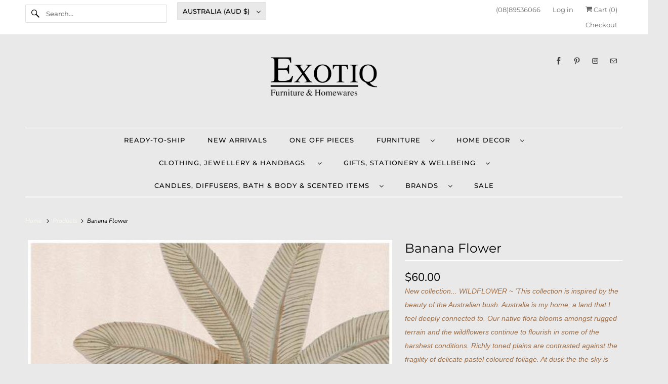

--- FILE ---
content_type: text/html; charset=utf-8
request_url: https://exotiqhomewares.com.au/products/banana-flower
body_size: 32637
content:
<!DOCTYPE html>
<html class="no-js no-touch" lang="en">
  <head>
  <script>
    window.Store = window.Store || {};
    window.Store.id = 22183601;
  </script>
    <meta charset="utf-8">
    <meta http-equiv="cleartype" content="on">
    <meta name="robots" content="index,follow">

    
    <title>Banana Flower - Exotiq Homewares</title>

    
      <meta name="description" content="New collection... WILDFLOWER ~ &#39;This collection is inspired by the beauty of the Australian bush. Australia is my home, a land that I feel deeply connected to. Our native flora blooms amongst rugged terrain and the wildflowers continue to flourish in some of the harshest conditions. Richly toned plains are contrasted a"/>
    

    

<meta name="author" content="Exotiq Homewares">
<meta property="og:url" content="https://exotiqhomewares.com.au/products/banana-flower">
<meta property="og:site_name" content="Exotiq Homewares">




  <meta property="og:type" content="product">
  <meta property="og:title" content="Banana Flower">
  
    
      <meta property="og:image" content="https://exotiqhomewares.com.au/cdn/shop/products/bananaflower_600x.jpg?v=1639796815">
      <meta property="og:image:secure_url" content="https://exotiqhomewares.com.au/cdn/shop/products/bananaflower_600x.jpg?v=1639796815">
      <meta property="og:image:width" content="540">
      <meta property="og:image:height" content="764">
      <meta property="og:image:alt" content="Banana Flower">
      
    
      <meta property="og:image" content="https://exotiqhomewares.com.au/cdn/shop/products/karina-jambrak-art-australianartist-fineaertprints-artprints-giclee-11_600x.jpg?v=1639796815">
      <meta property="og:image:secure_url" content="https://exotiqhomewares.com.au/cdn/shop/products/karina-jambrak-art-australianartist-fineaertprints-artprints-giclee-11_600x.jpg?v=1639796815">
      <meta property="og:image:width" content="750">
      <meta property="og:image:height" content="750">
      <meta property="og:image:alt" content="Banana Flower">
      
    
      <meta property="og:image" content="https://exotiqhomewares.com.au/cdn/shop/products/bananaflower2_600x.jpg?v=1639796817">
      <meta property="og:image:secure_url" content="https://exotiqhomewares.com.au/cdn/shop/products/bananaflower2_600x.jpg?v=1639796817">
      <meta property="og:image:width" content="540">
      <meta property="og:image:height" content="540">
      <meta property="og:image:alt" content="Banana Flower">
      
    
  
  <meta property="product:price:amount" content="60.00">
  <meta property="product:price:currency" content="AUD">



  <meta property="og:description" content="New collection... WILDFLOWER ~ &#39;This collection is inspired by the beauty of the Australian bush. Australia is my home, a land that I feel deeply connected to. Our native flora blooms amongst rugged terrain and the wildflowers continue to flourish in some of the harshest conditions. Richly toned plains are contrasted a">




<meta name="twitter:card" content="summary">

  <meta name="twitter:title" content="Banana Flower">
  <meta name="twitter:description" content="New collection... WILDFLOWER ~ &#39;This collection is inspired by the beauty of the Australian bush. Australia is my home, a land that I feel deeply connected to. Our native flora blooms amongst rugged terrain and the wildflowers continue to flourish in some of the harshest conditions. Richly toned plains are contrasted against the fragility of delicate pastel coloured foliage. At dusk the the sky is painted pink and the hues reflect on the land… filling us with a sense of warmth, optimism and hope for a magical tomorrow.&#39; These works are hand drawn illustrations. They are Giclee printed on 100% textured cotton rag, 310gsm museum grade fine art paper. (OBA - FREE with no optical brighteners.) Artworks are printed in Australia using the highest quality materials in small quantities to prevent waste.A4 size (21cm x 29.7cm or 8.3in x 11.7in) A3 size (29.7cm">
  <meta name="twitter:image:width" content="240">
  <meta name="twitter:image:height" content="240">
  <meta name="twitter:image" content="https://exotiqhomewares.com.au/cdn/shop/products/bananaflower_240x.jpg?v=1639796815">
  <meta name="twitter:image:alt" content="Banana Flower">



    

    

    <!-- Mobile Specific Metas -->
    <meta name="HandheldFriendly" content="True">
    <meta name="MobileOptimized" content="320">
    <meta name="viewport" content="width=device-width,initial-scale=1">
    <meta name="theme-color" content="#e9e9e9">

    <!-- Preconnect Domains -->
    <link rel="preconnect" href="https://cdn.shopify.com" crossorigin>
    <link rel="preconnect" href="https://fonts.shopify.com" crossorigin>
    <link rel="preconnect" href="https://monorail-edge.shopifysvc.com">

    <!-- Preload Assets -->
    <link rel="preload" href="//exotiqhomewares.com.au/cdn/shop/t/40/assets/vendors.js?v=144919140039296097911705411338" as="script">
    <link rel="preload" href="//exotiqhomewares.com.au/cdn/shop/t/40/assets/fancybox.css?v=30466120580444283401705411337" as="style">
    <link rel="preload" href="//exotiqhomewares.com.au/cdn/shop/t/40/assets/styles.css?v=55706106565656801751759333125" as="style">
    <link rel="preload" href="//exotiqhomewares.com.au/cdn/shop/t/40/assets/app.js?v=53390520388348374821705411353" as="script">

    <!-- Stylesheet for Fancybox library -->
    <link href="//exotiqhomewares.com.au/cdn/shop/t/40/assets/fancybox.css?v=30466120580444283401705411337" rel="stylesheet" type="text/css" media="all" />

    <!-- Stylesheets for Responsive -->
    <link href="//exotiqhomewares.com.au/cdn/shop/t/40/assets/styles.css?v=55706106565656801751759333125" rel="stylesheet" type="text/css" media="all" />

    <!-- Icons -->
    
      <link rel="shortcut icon" type="image/x-icon" href="//exotiqhomewares.com.au/cdn/shop/files/eb228802-698c-445e-89bd-3c6b9783bf2f_180x180.png?v=1689158432">
      <link rel="apple-touch-icon" href="//exotiqhomewares.com.au/cdn/shop/files/eb228802-698c-445e-89bd-3c6b9783bf2f_180x180.png?v=1689158432"/>
      <link rel="apple-touch-icon" sizes="72x72" href="//exotiqhomewares.com.au/cdn/shop/files/eb228802-698c-445e-89bd-3c6b9783bf2f_72x72.png?v=1689158432"/>
      <link rel="apple-touch-icon" sizes="114x114" href="//exotiqhomewares.com.au/cdn/shop/files/eb228802-698c-445e-89bd-3c6b9783bf2f_114x114.png?v=1689158432"/>
      <link rel="apple-touch-icon" sizes="180x180" href="//exotiqhomewares.com.au/cdn/shop/files/eb228802-698c-445e-89bd-3c6b9783bf2f_180x180.png?v=1689158432"/>
      <link rel="apple-touch-icon" sizes="228x228" href="//exotiqhomewares.com.au/cdn/shop/files/eb228802-698c-445e-89bd-3c6b9783bf2f_228x228.png?v=1689158432"/>
    
      <link rel="canonical" href="https://exotiqhomewares.com.au/products/banana-flower"/>

    

    

    
    <script>
      window.PXUTheme = window.PXUTheme || {};
      window.PXUTheme.version = '9.1.0';
      window.PXUTheme.name = 'Responsive';
    </script>
    


    <script>
      
window.PXUTheme = window.PXUTheme || {};


window.PXUTheme.theme_settings = {};
window.PXUTheme.theme_settings.primary_locale = "true";
window.PXUTheme.theme_settings.current_locale = "en";
window.PXUTheme.theme_settings.shop_url = "/";


window.PXUTheme.theme_settings.newsletter_popup = false;
window.PXUTheme.theme_settings.newsletter_popup_days = "2";
window.PXUTheme.theme_settings.newsletter_popup_mobile = true;
window.PXUTheme.theme_settings.newsletter_popup_seconds = 4;


window.PXUTheme.theme_settings.enable_predictive_search = true;


window.PXUTheme.theme_settings.free_text = "Free";


window.PXUTheme.theme_settings.product_form_style = "swatches";
window.PXUTheme.theme_settings.display_inventory_left = false;
window.PXUTheme.theme_settings.limit_quantity = false;
window.PXUTheme.theme_settings.inventory_threshold = 10;
window.PXUTheme.theme_settings.free_price_text = "Free";


window.PXUTheme.theme_settings.collection_swatches = false;
window.PXUTheme.theme_settings.collection_secondary_image = true;


window.PXUTheme.theme_settings.cart_action = "ajax";
window.PXUTheme.theme_settings.collection_secondary_image = true;
window.PXUTheme.theme_settings.display_tos_checkbox = false;
window.PXUTheme.theme_settings.tos_richtext = "\u003cp\u003eI Agree with the Terms \u0026 Conditions\u003c\/p\u003e";


window.PXUTheme.translation = {};


window.PXUTheme.translation.newsletter_success_text = "Thank you for joining our mailing list!";


window.PXUTheme.translation.menu = "Menu";


window.PXUTheme.translation.agree_to_terms_warning = "You must agree with the terms and conditions to checkout.";
window.PXUTheme.translation.cart_discount = "Discount";
window.PXUTheme.translation.edit_cart = "View Cart";
window.PXUTheme.translation.add_to_cart_success = "Just Added";
window.PXUTheme.translation.agree_to_terms_html = "I Agree with the Terms &amp; Conditions";
window.PXUTheme.translation.checkout = "Checkout";
window.PXUTheme.translation.or = "or";
window.PXUTheme.translation.continue_shopping = "Continue Shopping";
window.PXUTheme.translation.no_shipping_destination = "We do not ship to this destination.";
window.PXUTheme.translation.additional_rate = "There is one shipping rate available for ${address}.";
window.PXUTheme.translation.additional_rate_at = "at";
window.PXUTheme.translation.additional_rates_part_1 = "There are";
window.PXUTheme.translation.additional_rates_part_2 = "shipping rates available for";
window.PXUTheme.translation.additional_rates_part_3 = "starting at";


window.PXUTheme.translation.product_add_to_cart_success = "Added";
window.PXUTheme.translation.product_add_to_cart = "Add to Cart";
window.PXUTheme.translation.product_notify_form_email = "Email address";
window.PXUTheme.translation.product_notify_form_send = "Send";
window.PXUTheme.translation.items_left_count_one = "item left";
window.PXUTheme.translation.items_left_count_other = "items left";
window.PXUTheme.translation.product_sold_out = "Sold Out";
window.PXUTheme.translation.product_unavailable = "Unavailable";
window.PXUTheme.translation.product_notify_form_success = "Thanks! We will notify you when this product becomes available!";
window.PXUTheme.translation.product_from = "from";


window.PXUTheme.currency = {};


window.PXUTheme.currency.shop_currency = "AUD";
window.PXUTheme.currency.default_currency = "AUD";
window.PXUTheme.currency.display_format = "money_format";
window.PXUTheme.currency.money_format = "${{amount}}";
window.PXUTheme.currency.money_format_no_currency = "${{amount}}";
window.PXUTheme.currency.money_format_currency = "${{amount}} AUD";
window.PXUTheme.currency.native_multi_currency = false;
window.PXUTheme.currency.shipping_calculator = false;
window.PXUTheme.currency.iso_code = "AUD";
window.PXUTheme.currency.symbol = "$";


window.PXUTheme.media_queries = {};
window.PXUTheme.media_queries.small = window.matchMedia( "(max-width: 480px)" );
window.PXUTheme.media_queries.medium = window.matchMedia( "(max-width: 798px)" );
window.PXUTheme.media_queries.large = window.matchMedia( "(min-width: 799px)" );
window.PXUTheme.media_queries.larger = window.matchMedia( "(min-width: 960px)" );
window.PXUTheme.media_queries.xlarge = window.matchMedia( "(min-width: 1200px)" );
window.PXUTheme.media_queries.ie10 = window.matchMedia( "all and (-ms-high-contrast: none), (-ms-high-contrast: active)" );
window.PXUTheme.media_queries.tablet = window.matchMedia( "only screen and (min-width: 799px) and (max-width: 1024px)" );


window.PXUTheme.routes = window.PXUTheme.routes || {};
window.PXUTheme.routes.root_url = "/";
window.PXUTheme.routes.search_url = "/search";
window.PXUTheme.routes.predictive_search_url = "/search/suggest";
window.PXUTheme.routes.cart_url = "/cart";
window.PXUTheme.routes.product_recommendations_url = "/recommendations/products";
    </script>

    <script>
      document.documentElement.className=document.documentElement.className.replace(/\bno-js\b/,'js');
      if(window.Shopify&&window.Shopify.designMode)document.documentElement.className+=' in-theme-editor';
      if(('ontouchstart' in window)||window.DocumentTouch&&document instanceof DocumentTouch)document.documentElement.className=document.documentElement.className.replace(/\bno-touch\b/,'has-touch');
    </script>

    <script src="//exotiqhomewares.com.au/cdn/shop/t/40/assets/vendors.js?v=144919140039296097911705411338" defer></script>
    <script src="//exotiqhomewares.com.au/cdn/shop/t/40/assets/app.js?v=53390520388348374821705411353" defer></script>

    <script>window.performance && window.performance.mark && window.performance.mark('shopify.content_for_header.start');</script><meta name="google-site-verification" content="g8mxgLHDmRsWVY8bAbycilKnjcBYLqcDyyWbxyG1G28">
<meta id="shopify-digital-wallet" name="shopify-digital-wallet" content="/22183601/digital_wallets/dialog">
<meta name="shopify-checkout-api-token" content="6674b7af0565043346cf8d6fb8821fa3">
<meta id="in-context-paypal-metadata" data-shop-id="22183601" data-venmo-supported="false" data-environment="production" data-locale="en_US" data-paypal-v4="true" data-currency="AUD">
<link rel="alternate" type="application/json+oembed" href="https://exotiqhomewares.com.au/products/banana-flower.oembed">
<script async="async" src="/checkouts/internal/preloads.js?locale=en-AU"></script>
<link rel="preconnect" href="https://shop.app" crossorigin="anonymous">
<script async="async" src="https://shop.app/checkouts/internal/preloads.js?locale=en-AU&shop_id=22183601" crossorigin="anonymous"></script>
<script id="apple-pay-shop-capabilities" type="application/json">{"shopId":22183601,"countryCode":"AU","currencyCode":"AUD","merchantCapabilities":["supports3DS"],"merchantId":"gid:\/\/shopify\/Shop\/22183601","merchantName":"Exotiq Homewares","requiredBillingContactFields":["postalAddress","email","phone"],"requiredShippingContactFields":["postalAddress","email","phone"],"shippingType":"shipping","supportedNetworks":["visa","masterCard","amex","jcb"],"total":{"type":"pending","label":"Exotiq Homewares","amount":"1.00"},"shopifyPaymentsEnabled":true,"supportsSubscriptions":true}</script>
<script id="shopify-features" type="application/json">{"accessToken":"6674b7af0565043346cf8d6fb8821fa3","betas":["rich-media-storefront-analytics"],"domain":"exotiqhomewares.com.au","predictiveSearch":true,"shopId":22183601,"locale":"en"}</script>
<script>var Shopify = Shopify || {};
Shopify.shop = "exotiq-homewares.myshopify.com";
Shopify.locale = "en";
Shopify.currency = {"active":"AUD","rate":"1.0"};
Shopify.country = "AU";
Shopify.theme = {"name":"Responsive (Oct-12-2021) (09-04-2023) (16-01-2024)","id":134156320956,"schema_name":"Responsive","schema_version":"9.1.0","theme_store_id":null,"role":"main"};
Shopify.theme.handle = "null";
Shopify.theme.style = {"id":null,"handle":null};
Shopify.cdnHost = "exotiqhomewares.com.au/cdn";
Shopify.routes = Shopify.routes || {};
Shopify.routes.root = "/";</script>
<script type="module">!function(o){(o.Shopify=o.Shopify||{}).modules=!0}(window);</script>
<script>!function(o){function n(){var o=[];function n(){o.push(Array.prototype.slice.apply(arguments))}return n.q=o,n}var t=o.Shopify=o.Shopify||{};t.loadFeatures=n(),t.autoloadFeatures=n()}(window);</script>
<script>
  window.ShopifyPay = window.ShopifyPay || {};
  window.ShopifyPay.apiHost = "shop.app\/pay";
  window.ShopifyPay.redirectState = null;
</script>
<script id="shop-js-analytics" type="application/json">{"pageType":"product"}</script>
<script defer="defer" async type="module" src="//exotiqhomewares.com.au/cdn/shopifycloud/shop-js/modules/v2/client.init-shop-cart-sync_BT-GjEfc.en.esm.js"></script>
<script defer="defer" async type="module" src="//exotiqhomewares.com.au/cdn/shopifycloud/shop-js/modules/v2/chunk.common_D58fp_Oc.esm.js"></script>
<script defer="defer" async type="module" src="//exotiqhomewares.com.au/cdn/shopifycloud/shop-js/modules/v2/chunk.modal_xMitdFEc.esm.js"></script>
<script type="module">
  await import("//exotiqhomewares.com.au/cdn/shopifycloud/shop-js/modules/v2/client.init-shop-cart-sync_BT-GjEfc.en.esm.js");
await import("//exotiqhomewares.com.au/cdn/shopifycloud/shop-js/modules/v2/chunk.common_D58fp_Oc.esm.js");
await import("//exotiqhomewares.com.au/cdn/shopifycloud/shop-js/modules/v2/chunk.modal_xMitdFEc.esm.js");

  window.Shopify.SignInWithShop?.initShopCartSync?.({"fedCMEnabled":true,"windoidEnabled":true});

</script>
<script>
  window.Shopify = window.Shopify || {};
  if (!window.Shopify.featureAssets) window.Shopify.featureAssets = {};
  window.Shopify.featureAssets['shop-js'] = {"shop-cart-sync":["modules/v2/client.shop-cart-sync_DZOKe7Ll.en.esm.js","modules/v2/chunk.common_D58fp_Oc.esm.js","modules/v2/chunk.modal_xMitdFEc.esm.js"],"init-fed-cm":["modules/v2/client.init-fed-cm_B6oLuCjv.en.esm.js","modules/v2/chunk.common_D58fp_Oc.esm.js","modules/v2/chunk.modal_xMitdFEc.esm.js"],"shop-cash-offers":["modules/v2/client.shop-cash-offers_D2sdYoxE.en.esm.js","modules/v2/chunk.common_D58fp_Oc.esm.js","modules/v2/chunk.modal_xMitdFEc.esm.js"],"shop-login-button":["modules/v2/client.shop-login-button_QeVjl5Y3.en.esm.js","modules/v2/chunk.common_D58fp_Oc.esm.js","modules/v2/chunk.modal_xMitdFEc.esm.js"],"pay-button":["modules/v2/client.pay-button_DXTOsIq6.en.esm.js","modules/v2/chunk.common_D58fp_Oc.esm.js","modules/v2/chunk.modal_xMitdFEc.esm.js"],"shop-button":["modules/v2/client.shop-button_DQZHx9pm.en.esm.js","modules/v2/chunk.common_D58fp_Oc.esm.js","modules/v2/chunk.modal_xMitdFEc.esm.js"],"avatar":["modules/v2/client.avatar_BTnouDA3.en.esm.js"],"init-windoid":["modules/v2/client.init-windoid_CR1B-cfM.en.esm.js","modules/v2/chunk.common_D58fp_Oc.esm.js","modules/v2/chunk.modal_xMitdFEc.esm.js"],"init-shop-for-new-customer-accounts":["modules/v2/client.init-shop-for-new-customer-accounts_C_vY_xzh.en.esm.js","modules/v2/client.shop-login-button_QeVjl5Y3.en.esm.js","modules/v2/chunk.common_D58fp_Oc.esm.js","modules/v2/chunk.modal_xMitdFEc.esm.js"],"init-shop-email-lookup-coordinator":["modules/v2/client.init-shop-email-lookup-coordinator_BI7n9ZSv.en.esm.js","modules/v2/chunk.common_D58fp_Oc.esm.js","modules/v2/chunk.modal_xMitdFEc.esm.js"],"init-shop-cart-sync":["modules/v2/client.init-shop-cart-sync_BT-GjEfc.en.esm.js","modules/v2/chunk.common_D58fp_Oc.esm.js","modules/v2/chunk.modal_xMitdFEc.esm.js"],"shop-toast-manager":["modules/v2/client.shop-toast-manager_DiYdP3xc.en.esm.js","modules/v2/chunk.common_D58fp_Oc.esm.js","modules/v2/chunk.modal_xMitdFEc.esm.js"],"init-customer-accounts":["modules/v2/client.init-customer-accounts_D9ZNqS-Q.en.esm.js","modules/v2/client.shop-login-button_QeVjl5Y3.en.esm.js","modules/v2/chunk.common_D58fp_Oc.esm.js","modules/v2/chunk.modal_xMitdFEc.esm.js"],"init-customer-accounts-sign-up":["modules/v2/client.init-customer-accounts-sign-up_iGw4briv.en.esm.js","modules/v2/client.shop-login-button_QeVjl5Y3.en.esm.js","modules/v2/chunk.common_D58fp_Oc.esm.js","modules/v2/chunk.modal_xMitdFEc.esm.js"],"shop-follow-button":["modules/v2/client.shop-follow-button_CqMgW2wH.en.esm.js","modules/v2/chunk.common_D58fp_Oc.esm.js","modules/v2/chunk.modal_xMitdFEc.esm.js"],"checkout-modal":["modules/v2/client.checkout-modal_xHeaAweL.en.esm.js","modules/v2/chunk.common_D58fp_Oc.esm.js","modules/v2/chunk.modal_xMitdFEc.esm.js"],"shop-login":["modules/v2/client.shop-login_D91U-Q7h.en.esm.js","modules/v2/chunk.common_D58fp_Oc.esm.js","modules/v2/chunk.modal_xMitdFEc.esm.js"],"lead-capture":["modules/v2/client.lead-capture_BJmE1dJe.en.esm.js","modules/v2/chunk.common_D58fp_Oc.esm.js","modules/v2/chunk.modal_xMitdFEc.esm.js"],"payment-terms":["modules/v2/client.payment-terms_Ci9AEqFq.en.esm.js","modules/v2/chunk.common_D58fp_Oc.esm.js","modules/v2/chunk.modal_xMitdFEc.esm.js"]};
</script>
<script>(function() {
  var isLoaded = false;
  function asyncLoad() {
    if (isLoaded) return;
    isLoaded = true;
    var urls = ["https:\/\/instafeed.nfcube.com\/cdn\/d390d0e06f3309c76bdc304aac94d39e.js?shop=exotiq-homewares.myshopify.com"];
    for (var i = 0; i < urls.length; i++) {
      var s = document.createElement('script');
      s.type = 'text/javascript';
      s.async = true;
      s.src = urls[i];
      var x = document.getElementsByTagName('script')[0];
      x.parentNode.insertBefore(s, x);
    }
  };
  if(window.attachEvent) {
    window.attachEvent('onload', asyncLoad);
  } else {
    window.addEventListener('load', asyncLoad, false);
  }
})();</script>
<script id="__st">var __st={"a":22183601,"offset":34200,"reqid":"c498a87f-8bad-4887-b46a-c1c80291a28b-1769388533","pageurl":"exotiqhomewares.com.au\/products\/banana-flower","u":"5787c9e45a1d","p":"product","rtyp":"product","rid":7186595381436};</script>
<script>window.ShopifyPaypalV4VisibilityTracking = true;</script>
<script id="captcha-bootstrap">!function(){'use strict';const t='contact',e='account',n='new_comment',o=[[t,t],['blogs',n],['comments',n],[t,'customer']],c=[[e,'customer_login'],[e,'guest_login'],[e,'recover_customer_password'],[e,'create_customer']],r=t=>t.map((([t,e])=>`form[action*='/${t}']:not([data-nocaptcha='true']) input[name='form_type'][value='${e}']`)).join(','),a=t=>()=>t?[...document.querySelectorAll(t)].map((t=>t.form)):[];function s(){const t=[...o],e=r(t);return a(e)}const i='password',u='form_key',d=['recaptcha-v3-token','g-recaptcha-response','h-captcha-response',i],f=()=>{try{return window.sessionStorage}catch{return}},m='__shopify_v',_=t=>t.elements[u];function p(t,e,n=!1){try{const o=window.sessionStorage,c=JSON.parse(o.getItem(e)),{data:r}=function(t){const{data:e,action:n}=t;return t[m]||n?{data:e,action:n}:{data:t,action:n}}(c);for(const[e,n]of Object.entries(r))t.elements[e]&&(t.elements[e].value=n);n&&o.removeItem(e)}catch(o){console.error('form repopulation failed',{error:o})}}const l='form_type',E='cptcha';function T(t){t.dataset[E]=!0}const w=window,h=w.document,L='Shopify',v='ce_forms',y='captcha';let A=!1;((t,e)=>{const n=(g='f06e6c50-85a8-45c8-87d0-21a2b65856fe',I='https://cdn.shopify.com/shopifycloud/storefront-forms-hcaptcha/ce_storefront_forms_captcha_hcaptcha.v1.5.2.iife.js',D={infoText:'Protected by hCaptcha',privacyText:'Privacy',termsText:'Terms'},(t,e,n)=>{const o=w[L][v],c=o.bindForm;if(c)return c(t,g,e,D).then(n);var r;o.q.push([[t,g,e,D],n]),r=I,A||(h.body.append(Object.assign(h.createElement('script'),{id:'captcha-provider',async:!0,src:r})),A=!0)});var g,I,D;w[L]=w[L]||{},w[L][v]=w[L][v]||{},w[L][v].q=[],w[L][y]=w[L][y]||{},w[L][y].protect=function(t,e){n(t,void 0,e),T(t)},Object.freeze(w[L][y]),function(t,e,n,w,h,L){const[v,y,A,g]=function(t,e,n){const i=e?o:[],u=t?c:[],d=[...i,...u],f=r(d),m=r(i),_=r(d.filter((([t,e])=>n.includes(e))));return[a(f),a(m),a(_),s()]}(w,h,L),I=t=>{const e=t.target;return e instanceof HTMLFormElement?e:e&&e.form},D=t=>v().includes(t);t.addEventListener('submit',(t=>{const e=I(t);if(!e)return;const n=D(e)&&!e.dataset.hcaptchaBound&&!e.dataset.recaptchaBound,o=_(e),c=g().includes(e)&&(!o||!o.value);(n||c)&&t.preventDefault(),c&&!n&&(function(t){try{if(!f())return;!function(t){const e=f();if(!e)return;const n=_(t);if(!n)return;const o=n.value;o&&e.removeItem(o)}(t);const e=Array.from(Array(32),(()=>Math.random().toString(36)[2])).join('');!function(t,e){_(t)||t.append(Object.assign(document.createElement('input'),{type:'hidden',name:u})),t.elements[u].value=e}(t,e),function(t,e){const n=f();if(!n)return;const o=[...t.querySelectorAll(`input[type='${i}']`)].map((({name:t})=>t)),c=[...d,...o],r={};for(const[a,s]of new FormData(t).entries())c.includes(a)||(r[a]=s);n.setItem(e,JSON.stringify({[m]:1,action:t.action,data:r}))}(t,e)}catch(e){console.error('failed to persist form',e)}}(e),e.submit())}));const S=(t,e)=>{t&&!t.dataset[E]&&(n(t,e.some((e=>e===t))),T(t))};for(const o of['focusin','change'])t.addEventListener(o,(t=>{const e=I(t);D(e)&&S(e,y())}));const B=e.get('form_key'),M=e.get(l),P=B&&M;t.addEventListener('DOMContentLoaded',(()=>{const t=y();if(P)for(const e of t)e.elements[l].value===M&&p(e,B);[...new Set([...A(),...v().filter((t=>'true'===t.dataset.shopifyCaptcha))])].forEach((e=>S(e,t)))}))}(h,new URLSearchParams(w.location.search),n,t,e,['guest_login'])})(!0,!0)}();</script>
<script integrity="sha256-4kQ18oKyAcykRKYeNunJcIwy7WH5gtpwJnB7kiuLZ1E=" data-source-attribution="shopify.loadfeatures" defer="defer" src="//exotiqhomewares.com.au/cdn/shopifycloud/storefront/assets/storefront/load_feature-a0a9edcb.js" crossorigin="anonymous"></script>
<script crossorigin="anonymous" defer="defer" src="//exotiqhomewares.com.au/cdn/shopifycloud/storefront/assets/shopify_pay/storefront-65b4c6d7.js?v=20250812"></script>
<script data-source-attribution="shopify.dynamic_checkout.dynamic.init">var Shopify=Shopify||{};Shopify.PaymentButton=Shopify.PaymentButton||{isStorefrontPortableWallets:!0,init:function(){window.Shopify.PaymentButton.init=function(){};var t=document.createElement("script");t.src="https://exotiqhomewares.com.au/cdn/shopifycloud/portable-wallets/latest/portable-wallets.en.js",t.type="module",document.head.appendChild(t)}};
</script>
<script data-source-attribution="shopify.dynamic_checkout.buyer_consent">
  function portableWalletsHideBuyerConsent(e){var t=document.getElementById("shopify-buyer-consent"),n=document.getElementById("shopify-subscription-policy-button");t&&n&&(t.classList.add("hidden"),t.setAttribute("aria-hidden","true"),n.removeEventListener("click",e))}function portableWalletsShowBuyerConsent(e){var t=document.getElementById("shopify-buyer-consent"),n=document.getElementById("shopify-subscription-policy-button");t&&n&&(t.classList.remove("hidden"),t.removeAttribute("aria-hidden"),n.addEventListener("click",e))}window.Shopify?.PaymentButton&&(window.Shopify.PaymentButton.hideBuyerConsent=portableWalletsHideBuyerConsent,window.Shopify.PaymentButton.showBuyerConsent=portableWalletsShowBuyerConsent);
</script>
<script>
  function portableWalletsCleanup(e){e&&e.src&&console.error("Failed to load portable wallets script "+e.src);var t=document.querySelectorAll("shopify-accelerated-checkout .shopify-payment-button__skeleton, shopify-accelerated-checkout-cart .wallet-cart-button__skeleton"),e=document.getElementById("shopify-buyer-consent");for(let e=0;e<t.length;e++)t[e].remove();e&&e.remove()}function portableWalletsNotLoadedAsModule(e){e instanceof ErrorEvent&&"string"==typeof e.message&&e.message.includes("import.meta")&&"string"==typeof e.filename&&e.filename.includes("portable-wallets")&&(window.removeEventListener("error",portableWalletsNotLoadedAsModule),window.Shopify.PaymentButton.failedToLoad=e,"loading"===document.readyState?document.addEventListener("DOMContentLoaded",window.Shopify.PaymentButton.init):window.Shopify.PaymentButton.init())}window.addEventListener("error",portableWalletsNotLoadedAsModule);
</script>

<script type="module" src="https://exotiqhomewares.com.au/cdn/shopifycloud/portable-wallets/latest/portable-wallets.en.js" onError="portableWalletsCleanup(this)" crossorigin="anonymous"></script>
<script nomodule>
  document.addEventListener("DOMContentLoaded", portableWalletsCleanup);
</script>

<link id="shopify-accelerated-checkout-styles" rel="stylesheet" media="screen" href="https://exotiqhomewares.com.au/cdn/shopifycloud/portable-wallets/latest/accelerated-checkout-backwards-compat.css" crossorigin="anonymous">
<style id="shopify-accelerated-checkout-cart">
        #shopify-buyer-consent {
  margin-top: 1em;
  display: inline-block;
  width: 100%;
}

#shopify-buyer-consent.hidden {
  display: none;
}

#shopify-subscription-policy-button {
  background: none;
  border: none;
  padding: 0;
  text-decoration: underline;
  font-size: inherit;
  cursor: pointer;
}

#shopify-subscription-policy-button::before {
  box-shadow: none;
}

      </style>

<script>window.performance && window.performance.mark && window.performance.mark('shopify.content_for_header.end');</script>

    <noscript>
      <style>
        .slides > li:first-child {display: block;}
        .image__fallback {
          width: 100vw;
          display: block !important;
          max-width: 100vw !important;
          margin-bottom: 0;
        }
        .no-js-only {
          display: inherit !important;
        }
        .icon-cart.cart-button {
          display: none;
        }
        .lazyload {
          opacity: 1;
          -webkit-filter: blur(0);
          filter: blur(0);
        }
        .animate_right,
        .animate_left,
        .animate_up,
        .animate_down {
          opacity: 1;
        }
        .product_section .product_form {
          opacity: 1;
        }
        .multi_select,
        form .select {
          display: block !important;
        }
        .swatch_options {
          display: none;
        }
        .image-element__wrap {
          display: none;
        }
      </style>
    </noscript>

  <!-- BEGIN app block: shopify://apps/klaviyo-email-marketing-sms/blocks/klaviyo-onsite-embed/2632fe16-c075-4321-a88b-50b567f42507 -->












  <script async src="https://static.klaviyo.com/onsite/js/SSwSPS/klaviyo.js?company_id=SSwSPS"></script>
  <script>!function(){if(!window.klaviyo){window._klOnsite=window._klOnsite||[];try{window.klaviyo=new Proxy({},{get:function(n,i){return"push"===i?function(){var n;(n=window._klOnsite).push.apply(n,arguments)}:function(){for(var n=arguments.length,o=new Array(n),w=0;w<n;w++)o[w]=arguments[w];var t="function"==typeof o[o.length-1]?o.pop():void 0,e=new Promise((function(n){window._klOnsite.push([i].concat(o,[function(i){t&&t(i),n(i)}]))}));return e}}})}catch(n){window.klaviyo=window.klaviyo||[],window.klaviyo.push=function(){var n;(n=window._klOnsite).push.apply(n,arguments)}}}}();</script>

  
    <script id="viewed_product">
      if (item == null) {
        var _learnq = _learnq || [];

        var MetafieldReviews = null
        var MetafieldYotpoRating = null
        var MetafieldYotpoCount = null
        var MetafieldLooxRating = null
        var MetafieldLooxCount = null
        var okendoProduct = null
        var okendoProductReviewCount = null
        var okendoProductReviewAverageValue = null
        try {
          // The following fields are used for Customer Hub recently viewed in order to add reviews.
          // This information is not part of __kla_viewed. Instead, it is part of __kla_viewed_reviewed_items
          MetafieldReviews = {};
          MetafieldYotpoRating = null
          MetafieldYotpoCount = null
          MetafieldLooxRating = null
          MetafieldLooxCount = null

          okendoProduct = null
          // If the okendo metafield is not legacy, it will error, which then requires the new json formatted data
          if (okendoProduct && 'error' in okendoProduct) {
            okendoProduct = null
          }
          okendoProductReviewCount = okendoProduct ? okendoProduct.reviewCount : null
          okendoProductReviewAverageValue = okendoProduct ? okendoProduct.reviewAverageValue : null
        } catch (error) {
          console.error('Error in Klaviyo onsite reviews tracking:', error);
        }

        var item = {
          Name: "Banana Flower",
          ProductID: 7186595381436,
          Categories: ["All Products","Art \u0026 Paintings","Art Prints","Discount Collection","Karina Jambrak"],
          ImageURL: "https://exotiqhomewares.com.au/cdn/shop/products/bananaflower_grande.jpg?v=1639796815",
          URL: "https://exotiqhomewares.com.au/products/banana-flower",
          Brand: "Karina Jambrak",
          Price: "$60.00",
          Value: "60.00",
          CompareAtPrice: "$0.00"
        };
        _learnq.push(['track', 'Viewed Product', item]);
        _learnq.push(['trackViewedItem', {
          Title: item.Name,
          ItemId: item.ProductID,
          Categories: item.Categories,
          ImageUrl: item.ImageURL,
          Url: item.URL,
          Metadata: {
            Brand: item.Brand,
            Price: item.Price,
            Value: item.Value,
            CompareAtPrice: item.CompareAtPrice
          },
          metafields:{
            reviews: MetafieldReviews,
            yotpo:{
              rating: MetafieldYotpoRating,
              count: MetafieldYotpoCount,
            },
            loox:{
              rating: MetafieldLooxRating,
              count: MetafieldLooxCount,
            },
            okendo: {
              rating: okendoProductReviewAverageValue,
              count: okendoProductReviewCount,
            }
          }
        }]);
      }
    </script>
  




  <script>
    window.klaviyoReviewsProductDesignMode = false
  </script>







<!-- END app block --><link href="https://monorail-edge.shopifysvc.com" rel="dns-prefetch">
<script>(function(){if ("sendBeacon" in navigator && "performance" in window) {try {var session_token_from_headers = performance.getEntriesByType('navigation')[0].serverTiming.find(x => x.name == '_s').description;} catch {var session_token_from_headers = undefined;}var session_cookie_matches = document.cookie.match(/_shopify_s=([^;]*)/);var session_token_from_cookie = session_cookie_matches && session_cookie_matches.length === 2 ? session_cookie_matches[1] : "";var session_token = session_token_from_headers || session_token_from_cookie || "";function handle_abandonment_event(e) {var entries = performance.getEntries().filter(function(entry) {return /monorail-edge.shopifysvc.com/.test(entry.name);});if (!window.abandonment_tracked && entries.length === 0) {window.abandonment_tracked = true;var currentMs = Date.now();var navigation_start = performance.timing.navigationStart;var payload = {shop_id: 22183601,url: window.location.href,navigation_start,duration: currentMs - navigation_start,session_token,page_type: "product"};window.navigator.sendBeacon("https://monorail-edge.shopifysvc.com/v1/produce", JSON.stringify({schema_id: "online_store_buyer_site_abandonment/1.1",payload: payload,metadata: {event_created_at_ms: currentMs,event_sent_at_ms: currentMs}}));}}window.addEventListener('pagehide', handle_abandonment_event);}}());</script>
<script id="web-pixels-manager-setup">(function e(e,d,r,n,o){if(void 0===o&&(o={}),!Boolean(null===(a=null===(i=window.Shopify)||void 0===i?void 0:i.analytics)||void 0===a?void 0:a.replayQueue)){var i,a;window.Shopify=window.Shopify||{};var t=window.Shopify;t.analytics=t.analytics||{};var s=t.analytics;s.replayQueue=[],s.publish=function(e,d,r){return s.replayQueue.push([e,d,r]),!0};try{self.performance.mark("wpm:start")}catch(e){}var l=function(){var e={modern:/Edge?\/(1{2}[4-9]|1[2-9]\d|[2-9]\d{2}|\d{4,})\.\d+(\.\d+|)|Firefox\/(1{2}[4-9]|1[2-9]\d|[2-9]\d{2}|\d{4,})\.\d+(\.\d+|)|Chrom(ium|e)\/(9{2}|\d{3,})\.\d+(\.\d+|)|(Maci|X1{2}).+ Version\/(15\.\d+|(1[6-9]|[2-9]\d|\d{3,})\.\d+)([,.]\d+|)( \(\w+\)|)( Mobile\/\w+|) Safari\/|Chrome.+OPR\/(9{2}|\d{3,})\.\d+\.\d+|(CPU[ +]OS|iPhone[ +]OS|CPU[ +]iPhone|CPU IPhone OS|CPU iPad OS)[ +]+(15[._]\d+|(1[6-9]|[2-9]\d|\d{3,})[._]\d+)([._]\d+|)|Android:?[ /-](13[3-9]|1[4-9]\d|[2-9]\d{2}|\d{4,})(\.\d+|)(\.\d+|)|Android.+Firefox\/(13[5-9]|1[4-9]\d|[2-9]\d{2}|\d{4,})\.\d+(\.\d+|)|Android.+Chrom(ium|e)\/(13[3-9]|1[4-9]\d|[2-9]\d{2}|\d{4,})\.\d+(\.\d+|)|SamsungBrowser\/([2-9]\d|\d{3,})\.\d+/,legacy:/Edge?\/(1[6-9]|[2-9]\d|\d{3,})\.\d+(\.\d+|)|Firefox\/(5[4-9]|[6-9]\d|\d{3,})\.\d+(\.\d+|)|Chrom(ium|e)\/(5[1-9]|[6-9]\d|\d{3,})\.\d+(\.\d+|)([\d.]+$|.*Safari\/(?![\d.]+ Edge\/[\d.]+$))|(Maci|X1{2}).+ Version\/(10\.\d+|(1[1-9]|[2-9]\d|\d{3,})\.\d+)([,.]\d+|)( \(\w+\)|)( Mobile\/\w+|) Safari\/|Chrome.+OPR\/(3[89]|[4-9]\d|\d{3,})\.\d+\.\d+|(CPU[ +]OS|iPhone[ +]OS|CPU[ +]iPhone|CPU IPhone OS|CPU iPad OS)[ +]+(10[._]\d+|(1[1-9]|[2-9]\d|\d{3,})[._]\d+)([._]\d+|)|Android:?[ /-](13[3-9]|1[4-9]\d|[2-9]\d{2}|\d{4,})(\.\d+|)(\.\d+|)|Mobile Safari.+OPR\/([89]\d|\d{3,})\.\d+\.\d+|Android.+Firefox\/(13[5-9]|1[4-9]\d|[2-9]\d{2}|\d{4,})\.\d+(\.\d+|)|Android.+Chrom(ium|e)\/(13[3-9]|1[4-9]\d|[2-9]\d{2}|\d{4,})\.\d+(\.\d+|)|Android.+(UC? ?Browser|UCWEB|U3)[ /]?(15\.([5-9]|\d{2,})|(1[6-9]|[2-9]\d|\d{3,})\.\d+)\.\d+|SamsungBrowser\/(5\.\d+|([6-9]|\d{2,})\.\d+)|Android.+MQ{2}Browser\/(14(\.(9|\d{2,})|)|(1[5-9]|[2-9]\d|\d{3,})(\.\d+|))(\.\d+|)|K[Aa][Ii]OS\/(3\.\d+|([4-9]|\d{2,})\.\d+)(\.\d+|)/},d=e.modern,r=e.legacy,n=navigator.userAgent;return n.match(d)?"modern":n.match(r)?"legacy":"unknown"}(),u="modern"===l?"modern":"legacy",c=(null!=n?n:{modern:"",legacy:""})[u],f=function(e){return[e.baseUrl,"/wpm","/b",e.hashVersion,"modern"===e.buildTarget?"m":"l",".js"].join("")}({baseUrl:d,hashVersion:r,buildTarget:u}),m=function(e){var d=e.version,r=e.bundleTarget,n=e.surface,o=e.pageUrl,i=e.monorailEndpoint;return{emit:function(e){var a=e.status,t=e.errorMsg,s=(new Date).getTime(),l=JSON.stringify({metadata:{event_sent_at_ms:s},events:[{schema_id:"web_pixels_manager_load/3.1",payload:{version:d,bundle_target:r,page_url:o,status:a,surface:n,error_msg:t},metadata:{event_created_at_ms:s}}]});if(!i)return console&&console.warn&&console.warn("[Web Pixels Manager] No Monorail endpoint provided, skipping logging."),!1;try{return self.navigator.sendBeacon.bind(self.navigator)(i,l)}catch(e){}var u=new XMLHttpRequest;try{return u.open("POST",i,!0),u.setRequestHeader("Content-Type","text/plain"),u.send(l),!0}catch(e){return console&&console.warn&&console.warn("[Web Pixels Manager] Got an unhandled error while logging to Monorail."),!1}}}}({version:r,bundleTarget:l,surface:e.surface,pageUrl:self.location.href,monorailEndpoint:e.monorailEndpoint});try{o.browserTarget=l,function(e){var d=e.src,r=e.async,n=void 0===r||r,o=e.onload,i=e.onerror,a=e.sri,t=e.scriptDataAttributes,s=void 0===t?{}:t,l=document.createElement("script"),u=document.querySelector("head"),c=document.querySelector("body");if(l.async=n,l.src=d,a&&(l.integrity=a,l.crossOrigin="anonymous"),s)for(var f in s)if(Object.prototype.hasOwnProperty.call(s,f))try{l.dataset[f]=s[f]}catch(e){}if(o&&l.addEventListener("load",o),i&&l.addEventListener("error",i),u)u.appendChild(l);else{if(!c)throw new Error("Did not find a head or body element to append the script");c.appendChild(l)}}({src:f,async:!0,onload:function(){if(!function(){var e,d;return Boolean(null===(d=null===(e=window.Shopify)||void 0===e?void 0:e.analytics)||void 0===d?void 0:d.initialized)}()){var d=window.webPixelsManager.init(e)||void 0;if(d){var r=window.Shopify.analytics;r.replayQueue.forEach((function(e){var r=e[0],n=e[1],o=e[2];d.publishCustomEvent(r,n,o)})),r.replayQueue=[],r.publish=d.publishCustomEvent,r.visitor=d.visitor,r.initialized=!0}}},onerror:function(){return m.emit({status:"failed",errorMsg:"".concat(f," has failed to load")})},sri:function(e){var d=/^sha384-[A-Za-z0-9+/=]+$/;return"string"==typeof e&&d.test(e)}(c)?c:"",scriptDataAttributes:o}),m.emit({status:"loading"})}catch(e){m.emit({status:"failed",errorMsg:(null==e?void 0:e.message)||"Unknown error"})}}})({shopId: 22183601,storefrontBaseUrl: "https://exotiqhomewares.com.au",extensionsBaseUrl: "https://extensions.shopifycdn.com/cdn/shopifycloud/web-pixels-manager",monorailEndpoint: "https://monorail-edge.shopifysvc.com/unstable/produce_batch",surface: "storefront-renderer",enabledBetaFlags: ["2dca8a86"],webPixelsConfigList: [{"id":"1423311036","configuration":"{\"accountID\":\"SSwSPS\",\"webPixelConfig\":\"eyJlbmFibGVBZGRlZFRvQ2FydEV2ZW50cyI6IHRydWV9\"}","eventPayloadVersion":"v1","runtimeContext":"STRICT","scriptVersion":"524f6c1ee37bacdca7657a665bdca589","type":"APP","apiClientId":123074,"privacyPurposes":["ANALYTICS","MARKETING"],"dataSharingAdjustments":{"protectedCustomerApprovalScopes":["read_customer_address","read_customer_email","read_customer_name","read_customer_personal_data","read_customer_phone"]}},{"id":"468910268","configuration":"{\"config\":\"{\\\"pixel_id\\\":\\\"G-3TZSCFC0MK\\\",\\\"target_country\\\":\\\"AU\\\",\\\"gtag_events\\\":[{\\\"type\\\":\\\"begin_checkout\\\",\\\"action_label\\\":\\\"G-3TZSCFC0MK\\\"},{\\\"type\\\":\\\"search\\\",\\\"action_label\\\":\\\"G-3TZSCFC0MK\\\"},{\\\"type\\\":\\\"view_item\\\",\\\"action_label\\\":[\\\"G-3TZSCFC0MK\\\",\\\"MC-CJKZEZW8KN\\\"]},{\\\"type\\\":\\\"purchase\\\",\\\"action_label\\\":[\\\"G-3TZSCFC0MK\\\",\\\"MC-CJKZEZW8KN\\\"]},{\\\"type\\\":\\\"page_view\\\",\\\"action_label\\\":[\\\"G-3TZSCFC0MK\\\",\\\"MC-CJKZEZW8KN\\\"]},{\\\"type\\\":\\\"add_payment_info\\\",\\\"action_label\\\":\\\"G-3TZSCFC0MK\\\"},{\\\"type\\\":\\\"add_to_cart\\\",\\\"action_label\\\":\\\"G-3TZSCFC0MK\\\"}],\\\"enable_monitoring_mode\\\":false}\"}","eventPayloadVersion":"v1","runtimeContext":"OPEN","scriptVersion":"b2a88bafab3e21179ed38636efcd8a93","type":"APP","apiClientId":1780363,"privacyPurposes":[],"dataSharingAdjustments":{"protectedCustomerApprovalScopes":["read_customer_address","read_customer_email","read_customer_name","read_customer_personal_data","read_customer_phone"]}},{"id":"131989692","configuration":"{\"pixel_id\":\"2190045384534352\",\"pixel_type\":\"facebook_pixel\",\"metaapp_system_user_token\":\"-\"}","eventPayloadVersion":"v1","runtimeContext":"OPEN","scriptVersion":"ca16bc87fe92b6042fbaa3acc2fbdaa6","type":"APP","apiClientId":2329312,"privacyPurposes":["ANALYTICS","MARKETING","SALE_OF_DATA"],"dataSharingAdjustments":{"protectedCustomerApprovalScopes":["read_customer_address","read_customer_email","read_customer_name","read_customer_personal_data","read_customer_phone"]}},{"id":"60129468","configuration":"{\"tagID\":\"2613673416645\"}","eventPayloadVersion":"v1","runtimeContext":"STRICT","scriptVersion":"18031546ee651571ed29edbe71a3550b","type":"APP","apiClientId":3009811,"privacyPurposes":["ANALYTICS","MARKETING","SALE_OF_DATA"],"dataSharingAdjustments":{"protectedCustomerApprovalScopes":["read_customer_address","read_customer_email","read_customer_name","read_customer_personal_data","read_customer_phone"]}},{"id":"51085500","eventPayloadVersion":"v1","runtimeContext":"LAX","scriptVersion":"1","type":"CUSTOM","privacyPurposes":["MARKETING"],"name":"Meta pixel (migrated)"},{"id":"shopify-app-pixel","configuration":"{}","eventPayloadVersion":"v1","runtimeContext":"STRICT","scriptVersion":"0450","apiClientId":"shopify-pixel","type":"APP","privacyPurposes":["ANALYTICS","MARKETING"]},{"id":"shopify-custom-pixel","eventPayloadVersion":"v1","runtimeContext":"LAX","scriptVersion":"0450","apiClientId":"shopify-pixel","type":"CUSTOM","privacyPurposes":["ANALYTICS","MARKETING"]}],isMerchantRequest: false,initData: {"shop":{"name":"Exotiq Homewares","paymentSettings":{"currencyCode":"AUD"},"myshopifyDomain":"exotiq-homewares.myshopify.com","countryCode":"AU","storefrontUrl":"https:\/\/exotiqhomewares.com.au"},"customer":null,"cart":null,"checkout":null,"productVariants":[{"price":{"amount":60.0,"currencyCode":"AUD"},"product":{"title":"Banana Flower","vendor":"Karina Jambrak","id":"7186595381436","untranslatedTitle":"Banana Flower","url":"\/products\/banana-flower","type":"Art"},"id":"40969395929276","image":{"src":"\/\/exotiqhomewares.com.au\/cdn\/shop\/products\/bananaflower.jpg?v=1639796815"},"sku":"32349","title":"A4","untranslatedTitle":"A4"},{"price":{"amount":90.0,"currencyCode":"AUD"},"product":{"title":"Banana Flower","vendor":"Karina Jambrak","id":"7186595381436","untranslatedTitle":"Banana Flower","url":"\/products\/banana-flower","type":"Art"},"id":"40969395962044","image":{"src":"\/\/exotiqhomewares.com.au\/cdn\/shop\/products\/bananaflower.jpg?v=1639796815"},"sku":"32350","title":"A3","untranslatedTitle":"A3"}],"purchasingCompany":null},},"https://exotiqhomewares.com.au/cdn","fcfee988w5aeb613cpc8e4bc33m6693e112",{"modern":"","legacy":""},{"shopId":"22183601","storefrontBaseUrl":"https:\/\/exotiqhomewares.com.au","extensionBaseUrl":"https:\/\/extensions.shopifycdn.com\/cdn\/shopifycloud\/web-pixels-manager","surface":"storefront-renderer","enabledBetaFlags":"[\"2dca8a86\"]","isMerchantRequest":"false","hashVersion":"fcfee988w5aeb613cpc8e4bc33m6693e112","publish":"custom","events":"[[\"page_viewed\",{}],[\"product_viewed\",{\"productVariant\":{\"price\":{\"amount\":60.0,\"currencyCode\":\"AUD\"},\"product\":{\"title\":\"Banana Flower\",\"vendor\":\"Karina Jambrak\",\"id\":\"7186595381436\",\"untranslatedTitle\":\"Banana Flower\",\"url\":\"\/products\/banana-flower\",\"type\":\"Art\"},\"id\":\"40969395929276\",\"image\":{\"src\":\"\/\/exotiqhomewares.com.au\/cdn\/shop\/products\/bananaflower.jpg?v=1639796815\"},\"sku\":\"32349\",\"title\":\"A4\",\"untranslatedTitle\":\"A4\"}}]]"});</script><script>
  window.ShopifyAnalytics = window.ShopifyAnalytics || {};
  window.ShopifyAnalytics.meta = window.ShopifyAnalytics.meta || {};
  window.ShopifyAnalytics.meta.currency = 'AUD';
  var meta = {"product":{"id":7186595381436,"gid":"gid:\/\/shopify\/Product\/7186595381436","vendor":"Karina Jambrak","type":"Art","handle":"banana-flower","variants":[{"id":40969395929276,"price":6000,"name":"Banana Flower - A4","public_title":"A4","sku":"32349"},{"id":40969395962044,"price":9000,"name":"Banana Flower - A3","public_title":"A3","sku":"32350"}],"remote":false},"page":{"pageType":"product","resourceType":"product","resourceId":7186595381436,"requestId":"c498a87f-8bad-4887-b46a-c1c80291a28b-1769388533"}};
  for (var attr in meta) {
    window.ShopifyAnalytics.meta[attr] = meta[attr];
  }
</script>
<script class="analytics">
  (function () {
    var customDocumentWrite = function(content) {
      var jquery = null;

      if (window.jQuery) {
        jquery = window.jQuery;
      } else if (window.Checkout && window.Checkout.$) {
        jquery = window.Checkout.$;
      }

      if (jquery) {
        jquery('body').append(content);
      }
    };

    var hasLoggedConversion = function(token) {
      if (token) {
        return document.cookie.indexOf('loggedConversion=' + token) !== -1;
      }
      return false;
    }

    var setCookieIfConversion = function(token) {
      if (token) {
        var twoMonthsFromNow = new Date(Date.now());
        twoMonthsFromNow.setMonth(twoMonthsFromNow.getMonth() + 2);

        document.cookie = 'loggedConversion=' + token + '; expires=' + twoMonthsFromNow;
      }
    }

    var trekkie = window.ShopifyAnalytics.lib = window.trekkie = window.trekkie || [];
    if (trekkie.integrations) {
      return;
    }
    trekkie.methods = [
      'identify',
      'page',
      'ready',
      'track',
      'trackForm',
      'trackLink'
    ];
    trekkie.factory = function(method) {
      return function() {
        var args = Array.prototype.slice.call(arguments);
        args.unshift(method);
        trekkie.push(args);
        return trekkie;
      };
    };
    for (var i = 0; i < trekkie.methods.length; i++) {
      var key = trekkie.methods[i];
      trekkie[key] = trekkie.factory(key);
    }
    trekkie.load = function(config) {
      trekkie.config = config || {};
      trekkie.config.initialDocumentCookie = document.cookie;
      var first = document.getElementsByTagName('script')[0];
      var script = document.createElement('script');
      script.type = 'text/javascript';
      script.onerror = function(e) {
        var scriptFallback = document.createElement('script');
        scriptFallback.type = 'text/javascript';
        scriptFallback.onerror = function(error) {
                var Monorail = {
      produce: function produce(monorailDomain, schemaId, payload) {
        var currentMs = new Date().getTime();
        var event = {
          schema_id: schemaId,
          payload: payload,
          metadata: {
            event_created_at_ms: currentMs,
            event_sent_at_ms: currentMs
          }
        };
        return Monorail.sendRequest("https://" + monorailDomain + "/v1/produce", JSON.stringify(event));
      },
      sendRequest: function sendRequest(endpointUrl, payload) {
        // Try the sendBeacon API
        if (window && window.navigator && typeof window.navigator.sendBeacon === 'function' && typeof window.Blob === 'function' && !Monorail.isIos12()) {
          var blobData = new window.Blob([payload], {
            type: 'text/plain'
          });

          if (window.navigator.sendBeacon(endpointUrl, blobData)) {
            return true;
          } // sendBeacon was not successful

        } // XHR beacon

        var xhr = new XMLHttpRequest();

        try {
          xhr.open('POST', endpointUrl);
          xhr.setRequestHeader('Content-Type', 'text/plain');
          xhr.send(payload);
        } catch (e) {
          console.log(e);
        }

        return false;
      },
      isIos12: function isIos12() {
        return window.navigator.userAgent.lastIndexOf('iPhone; CPU iPhone OS 12_') !== -1 || window.navigator.userAgent.lastIndexOf('iPad; CPU OS 12_') !== -1;
      }
    };
    Monorail.produce('monorail-edge.shopifysvc.com',
      'trekkie_storefront_load_errors/1.1',
      {shop_id: 22183601,
      theme_id: 134156320956,
      app_name: "storefront",
      context_url: window.location.href,
      source_url: "//exotiqhomewares.com.au/cdn/s/trekkie.storefront.8d95595f799fbf7e1d32231b9a28fd43b70c67d3.min.js"});

        };
        scriptFallback.async = true;
        scriptFallback.src = '//exotiqhomewares.com.au/cdn/s/trekkie.storefront.8d95595f799fbf7e1d32231b9a28fd43b70c67d3.min.js';
        first.parentNode.insertBefore(scriptFallback, first);
      };
      script.async = true;
      script.src = '//exotiqhomewares.com.au/cdn/s/trekkie.storefront.8d95595f799fbf7e1d32231b9a28fd43b70c67d3.min.js';
      first.parentNode.insertBefore(script, first);
    };
    trekkie.load(
      {"Trekkie":{"appName":"storefront","development":false,"defaultAttributes":{"shopId":22183601,"isMerchantRequest":null,"themeId":134156320956,"themeCityHash":"17065757454091807149","contentLanguage":"en","currency":"AUD","eventMetadataId":"0fe8d9f3-850f-4fe1-a24d-73f511dbe278"},"isServerSideCookieWritingEnabled":true,"monorailRegion":"shop_domain","enabledBetaFlags":["65f19447"]},"Session Attribution":{},"S2S":{"facebookCapiEnabled":true,"source":"trekkie-storefront-renderer","apiClientId":580111}}
    );

    var loaded = false;
    trekkie.ready(function() {
      if (loaded) return;
      loaded = true;

      window.ShopifyAnalytics.lib = window.trekkie;

      var originalDocumentWrite = document.write;
      document.write = customDocumentWrite;
      try { window.ShopifyAnalytics.merchantGoogleAnalytics.call(this); } catch(error) {};
      document.write = originalDocumentWrite;

      window.ShopifyAnalytics.lib.page(null,{"pageType":"product","resourceType":"product","resourceId":7186595381436,"requestId":"c498a87f-8bad-4887-b46a-c1c80291a28b-1769388533","shopifyEmitted":true});

      var match = window.location.pathname.match(/checkouts\/(.+)\/(thank_you|post_purchase)/)
      var token = match? match[1]: undefined;
      if (!hasLoggedConversion(token)) {
        setCookieIfConversion(token);
        window.ShopifyAnalytics.lib.track("Viewed Product",{"currency":"AUD","variantId":40969395929276,"productId":7186595381436,"productGid":"gid:\/\/shopify\/Product\/7186595381436","name":"Banana Flower - A4","price":"60.00","sku":"32349","brand":"Karina Jambrak","variant":"A4","category":"Art","nonInteraction":true,"remote":false},undefined,undefined,{"shopifyEmitted":true});
      window.ShopifyAnalytics.lib.track("monorail:\/\/trekkie_storefront_viewed_product\/1.1",{"currency":"AUD","variantId":40969395929276,"productId":7186595381436,"productGid":"gid:\/\/shopify\/Product\/7186595381436","name":"Banana Flower - A4","price":"60.00","sku":"32349","brand":"Karina Jambrak","variant":"A4","category":"Art","nonInteraction":true,"remote":false,"referer":"https:\/\/exotiqhomewares.com.au\/products\/banana-flower"});
      }
    });


        var eventsListenerScript = document.createElement('script');
        eventsListenerScript.async = true;
        eventsListenerScript.src = "//exotiqhomewares.com.au/cdn/shopifycloud/storefront/assets/shop_events_listener-3da45d37.js";
        document.getElementsByTagName('head')[0].appendChild(eventsListenerScript);

})();</script>
  <script>
  if (!window.ga || (window.ga && typeof window.ga !== 'function')) {
    window.ga = function ga() {
      (window.ga.q = window.ga.q || []).push(arguments);
      if (window.Shopify && window.Shopify.analytics && typeof window.Shopify.analytics.publish === 'function') {
        window.Shopify.analytics.publish("ga_stub_called", {}, {sendTo: "google_osp_migration"});
      }
      console.error("Shopify's Google Analytics stub called with:", Array.from(arguments), "\nSee https://help.shopify.com/manual/promoting-marketing/pixels/pixel-migration#google for more information.");
    };
    if (window.Shopify && window.Shopify.analytics && typeof window.Shopify.analytics.publish === 'function') {
      window.Shopify.analytics.publish("ga_stub_initialized", {}, {sendTo: "google_osp_migration"});
    }
  }
</script>
<script
  defer
  src="https://exotiqhomewares.com.au/cdn/shopifycloud/perf-kit/shopify-perf-kit-3.0.4.min.js"
  data-application="storefront-renderer"
  data-shop-id="22183601"
  data-render-region="gcp-us-east1"
  data-page-type="product"
  data-theme-instance-id="134156320956"
  data-theme-name="Responsive"
  data-theme-version="9.1.0"
  data-monorail-region="shop_domain"
  data-resource-timing-sampling-rate="10"
  data-shs="true"
  data-shs-beacon="true"
  data-shs-export-with-fetch="true"
  data-shs-logs-sample-rate="1"
  data-shs-beacon-endpoint="https://exotiqhomewares.com.au/api/collect"
></script>
</head>

  <body class="product"
        data-money-format="${{amount}}
"
        data-active-currency="AUD"
        data-shop-url="/">

    
    <svg
      class="icon-star-reference"
      aria-hidden="true"
      focusable="false"
      role="presentation"
      xmlns="http://www.w3.org/2000/svg" width="20" height="20" viewBox="3 3 17 17" fill="none"
    >
      <symbol id="icon-star">
        <rect class="icon-star-background" width="20" height="20" fill="currentColor"/>
        <path d="M10 3L12.163 7.60778L17 8.35121L13.5 11.9359L14.326 17L10 14.6078L5.674 17L6.5 11.9359L3 8.35121L7.837 7.60778L10 3Z" stroke="currentColor" stroke-width="2" stroke-linecap="round" stroke-linejoin="round" fill="none"/>
      </symbol>
      <clipPath id="icon-star-clip">
        <path d="M10 3L12.163 7.60778L17 8.35121L13.5 11.9359L14.326 17L10 14.6078L5.674 17L6.5 11.9359L3 8.35121L7.837 7.60778L10 3Z" stroke="currentColor" stroke-width="2" stroke-linecap="round" stroke-linejoin="round"/>
      </clipPath>
    </svg>
    


    

    <!-- BEGIN sections: header-group -->
<div id="shopify-section-sections--16456778776764__header" class="shopify-section shopify-section-group-header-group shopify-section--header"> <script type="application/ld+json">
  {
    "@context": "http://schema.org",
    "@type": "Organization",
    "name": "Exotiq Homewares",
    
      
      "logo": "https://exotiqhomewares.com.au/cdn/shop/files/eb228802-698c-445e-89bd-3c6b9783bf2f_1284x.png?v=1689158432",
    
    "sameAs": [
      "",
      "https://www.facebook.com/exotiqhomewares/?ref=bookmarks",
      "https://www.pinterest.com.au/exotiqhomewares0065/_shop/",
      "https://www.instagram.com/exotiq.homewares/",
      "",
      "",
      "",
      ""
    ],
    "url": "https://exotiqhomewares.com.au"
  }
</script>

 



  <div class="announcementBar">
    <div class="announcementBar__message">
      
        <p>All Online orders from 26th Dec to 1st Jan will be sent on the 2nd Jan.</p>
      
      <span class="ss-icon banner-close icon-close" tabindex="0"></span>
    </div>
  </div>



  <div class="site-overlay" data-site-overlay></div>


<div
  class="
    top-bar
    top-bar--fixed-false
    top-bar--announcement-bar--true
  "
>
  <section class="section">
    <div class="container">
      
        <div
          class="
            one-fourth
            column
            medium-down--one-whole
            top_bar_search
          "
        >
          



<form
  class="
    search-form
    search-form--header
    search-form--overlay-enabled-true
  "
  action="/search"
  data-search-form
  data-predictive-search-enabled-true
>
  <div class="search-form__input-wrapper">
    <input
      class="search-form__input"
      type="text"
      name="q"
      value=""
      placeholder="Search..."
      aria-label="Search..."
      
        autocorrect="off"
        autocomplete="off"
        autocapitalize="off"
        spellcheck="false"
      
      data-search-input
    >

    

    <button
      class="search-form__submit-button"
      type="submit"
      data-search-submit
    >
      <span class="icon-search"></span>
    </button>

    
      <button
        class="search-form__close-button"
        type="button"
        data-search-close
      >
        <svg
          width="14"
          height="14"
          viewBox="0 0 14 14"
          fill="none"
          xmlns="http://www.w3.org/2000/svg"
        >
          <path
            d="M1 13L13 1M13 13L1 1"
            stroke="#404040"
            stroke-width="2"
            stroke-linecap="round"
            stroke-linejoin="round"
          >
        </svg>
      </button>
    
  </div>

  
    <div
      class="search-form__results-container"
      data-search-results-container
      data-loading="false"
    >
      <div class="search-form__results-container-loading-state">
        <svg
          class="search-form__results-container-loading-state-spinner"
          width="24"
          height="24"
          viewBox="0 0 24 24"
          xmlns="http://www.w3.org/2000/svg"
        >
          <path d="M12,1A11,11,0,1,0,23,12,11,11,0,0,0,12,1Zm0,19a8,8,0,1,1,8-8A8,8,0,0,1,12,20Z"/>
          <path d="M10.14,1.16a11,11,0,0,0-9,8.92A1.59,1.59,0,0,0,2.46,12,1.52,1.52,0,0,0,4.11,10.7a8,8,0,0,1,6.66-6.61A1.42,1.42,0,0,0,12,2.69h0A1.57,1.57,0,0,0,10.14,1.16Z"/>
        </svg>
      </div>
      <div class="search-form__results" data-search-results></div>
    </div>
  
</form>

        </div>
      

      
        <div
          class="
            currencies-switcher
            one-half
            column
            is-hidden-mobile-only
          "
        >
          



  <div class="localization header-menu__disclosure">
    <div class="selectors-form__wrap"><noscript><form method="post" action="/localization" id="localization_form" accept-charset="UTF-8" class="selectors-form" enctype="multipart/form-data"><input type="hidden" name="form_type" value="localization" /><input type="hidden" name="utf8" value="✓" /><input type="hidden" name="_method" value="put" /><input type="hidden" name="return_to" value="/products/banana-flower" /><details class="disclosure__details">
              <summary>
                <button
                  type="button"
                  class="disclosure__toggle disclosure__toggle--country"
                  aria-expanded="false"
                  aria-controls="country-list"
                  aria-describedby="country-heading"
                  data-disclosure-toggle
                  tabindex="-1"
                >
                Australia (AUD $) <span class="icon-down-arrow"></span>
                </button>
              </summary>
              <div
                class="
                  selectors-form__item
                  selectors-form__country
                "
              >
                <h2
                  class="hidden"
                  id="country-heading"
                >
                  Country
                </h2>

                <input
                  type="hidden"
                  name="country_code"
                  id="CountrySelector-979"
                  value="AUD"
                  data-disclosure-input
                />

                <div class="disclosure disclosure--country" data-disclosure data-disclosure-country>
                  <div class="disclosure__list-wrap animated fadeIn">
                    <div class="disclosure-list">
                      
                        <div class="disclosure-list__item-wrapper">
                          <input
                            type="radio"
                            id="AU"
                            class="disclosure-list__item disclosure-list__item--radio"
                            name="country_code"
                            value="AU"
                            
                              checked
                            
                          >
                          <label
                            for="AU"
                            class="disclosure-list__item--label"
                          >
                            Australia (AU $)
                          </label>
                        </div><button
                        class="disclosure__submit"
                        type="submit"
                      >
                        Submit
                      </button>
                    </div>
                  </div>
                </div>
              </div>
            </details>
          </form>
        </noscript><form method="post" action="/localization" id="localization_form" accept-charset="UTF-8" class="selectors-form selectors-form--no-js-hidden" enctype="multipart/form-data"><input type="hidden" name="form_type" value="localization" /><input type="hidden" name="utf8" value="✓" /><input type="hidden" name="_method" value="put" /><input type="hidden" name="return_to" value="/products/banana-flower" /><div
            class="
              selectors-form__item
              selectors-form__country
            "
          >
            <h2
              class="hidden"
              id="country-heading"
            >
              Country
            </h2>

            <input
              type="hidden"
              name="country_code"
              id="CountrySelector-979"
              value="AU"
              data-disclosure-input
            />

            <div
              class="
                disclosure
                disclosure--country
              "
              data-disclosure
              data-disclosure-country
            >
              <button
                type="button"
                class="
                  disclosure__toggle
                  disclosure__toggle--country
                "
                aria-expanded="false"
                aria-controls="country-list"
                aria-describedby="country-heading"
                data-disclosure-toggle
              >
              Australia (AUD
               $) <span class="icon-down-arrow"></span>
              </button>
              <div
                class="
                  disclosure__list-wrap
                  animated
                  fadeIn
                "
              >
                <ul
                  id="country-list"
                  class="disclosure-list"
                  data-disclosure-list
                >
                  
                    <li
                      class="
                        disclosure-list__item
                        disclosure-list__item--current
                      "
                    >
                      <button
                        type="submit"
                        class="disclosure__button"
                        name="country_code"
                        value="AU"
                      >
                        Australia (AUD $)
                      </button>
                    </li></ul>
              </div>
            </div>
          </div>
        </form>
</div>
  </div>


        </div>
      

      <div
        class="
          top-bar__menu-column
          
            one-fourth
            column
          
          medium-down--one-whole
        "
      >
        <ul class="top-bar__menu">
          

          
            <li class="top-bar__menu-item">
              <a
                class="top-bar__menu-item-link"
                href="tel:(08)89536066"
              >(08)89536066</a>
            </li>
          

          
            
              <li class="top-bar__menu-item">
                <a
                  class="top-bar__menu-item-link"
                  id="customer_login_link"
                  href="/account/login"
                  data-no-instant
                >Log in</a>
              </li>
            
          

          <li class="top-bar__menu-item">
            <a
              class="
                top-bar__menu-item-link
                cart_button
              "
              href="/cart"
            >
              <span class="icon-cart"></span>
              Cart (<span class="cart_count">0</span>)
            </a>
          </li>

          <li class="top-bar__menu-item">
            
              <a
                class="
                  top-bar__menu-item-link
                  checkout
                "
                href="/cart"
              >Checkout</a>
            
          </li>
        </ul>
      </div>
    </div>
  </section>
</div>

<section class="section">
  <div
    class="
      container
      content
      header-container
    "
  >
    <div
      class="
        one-whole
        column
        logo
        header-logo
        header-logo--center
        topSearch--true
      "
    >
      
        <div class="header_icons social_icons">
          


  <a href="https://www.facebook.com/exotiqhomewares/?ref=bookmarks" title="Exotiq Homewares on Facebook" class="ss-icon" rel="me" target="_blank">
    <span class="icon-facebook"></span>
  </a>







  <a href="https://www.pinterest.com.au/exotiqhomewares0065/_shop/" title="Exotiq Homewares on Pinterest" class="ss-icon" rel="me" target="_blank">
    <span class="icon-pinterest"></span>
  </a>





  <a href="https://www.instagram.com/exotiq.homewares/" title="Exotiq Homewares on Instagram" class="ss-icon" rel="me" target="_blank">
    <span class="icon-instagram"></span>
  </a>







  <a href="mailto:nicole@exotiq.com.au" title="Email Exotiq Homewares" class="ss-icon mail" target="_blank">
    <span class="icon-mail"></span>
  </a>

        </div>
      

      <a
        class="logo-align--center"
        href="/"
        title="Exotiq Homewares"
      >
        <span
          class="
            is-hidden
            is-visible--mobile
            logo--mobile
          "
        >
          
        </span>

        

        <span
          class="
            logo--desktop
            
          "
        >
          
            









  <div
    class="image-element__wrap"
    style=";"
  >
    <img
      
      src="//exotiqhomewares.com.au/cdn/shop/files/eb228802-698c-445e-89bd-3c6b9783bf2f_2000x.png?v=1689158432"
      alt=""
      style="object-fit:cover;object-position:50.0% 50.0%;"
    >
  </div>



<noscript>
  <img
    class=""
    src="//exotiqhomewares.com.au/cdn/shop/files/eb228802-698c-445e-89bd-3c6b9783bf2f_2000x.png?v=1689158432"
    alt=""
    style="object-fit:cover;object-position:50.0% 50.0%;"
  >
</noscript>

          
        </span>
      </a>
    </div>

    <div class="one-whole column">
      <div id="mobile_nav" class="nav-align--center nav-border--double"></div>
      <div id="nav" class=" nav-align--center
                            nav-border--double
                            nav-separator--none">
        <ul class="js-navigation menu-navigation disclosure--enabled menu-desktop" id="menu" role="navigation">

            
            


              

              


            

            
              
  
    <li>
      <a  tabindex="0" href="/collections/ready-to-ship">Ready-To-Ship</a>
    </li>
  


            
          

            
            


              

              


            

            
              
  
    <li>
      <a  tabindex="0" href="/collections/new-arrivals/New-Arrivals">New Arrivals</a>
    </li>
  


            
          

            
            


              

              


            

            
              
  
    <li>
      <a  tabindex="0" href="/collections/one-off-pieces">One Off Pieces</a>
    </li>
  


            
          

            
            


              

              


            

            
              
  
    <li
      class="
        dropdown
        sub-menu
      "
      aria-haspopup="true"
      aria-expanded="false"
    >
      <details data-nav-details>
        <summary
          class="
            sub-menu--link
            
            
          "
          tabindex="0"
          
            href="/collections/furniture/Furniture"
          
        >
          Furniture&nbsp;
          <span
            class="
              icon-down-arrow
              arrow
              menu-icon
            "
          >
          </span>
        </summary>
      </details>
      <ul class="submenu_list">
        
          
            <li
              class="sub-menu"
              aria-haspopup="true"
              aria-expanded="false"
            >
              <details data-nav-details>
                <summary
                  
                    class="" href="/collections/shop-by-room"
                  
                  tabindex="0"
                >
                  Shop By Room&nbsp;
                  <span
                    class="
                      icon-right-arrow
                      arrow
                      menu-icon
                    "
                  >
                  </span>
                </summary>
              </details>
              <ul class="sub_submenu_list">
                
                  <li>
                    <a tabindex="0" href="/collections/bedroom">
                      Bedroom
                    </a>
                  </li>
                
                  <li>
                    <a tabindex="0" href="/collections/dining-chairs-stools">
                      Dining Room
                    </a>
                  </li>
                
                  <li>
                    <a tabindex="0" href="/collections/bookcases-shelves">
                      Living Room
                    </a>
                  </li>
                
              </ul>
            </li>
          
        
          
            <li>
              <a tabindex="0" href="/collections/pre-order">Pre-Orders</a>
            </li>
          
        
          
            <li>
              <a tabindex="0" href="/collections/bookcases-shelves">Bookcases, Shelves & Cupboards</a>
            </li>
          
        
          
            <li>
              <a tabindex="0" href="/collections/bedside-tables">Bedside Tables</a>
            </li>
          
        
          
            <li>
              <a tabindex="0" href="/collections/dining-chairs-stools">Dining Chairs & Stools</a>
            </li>
          
        
          
            <li>
              <a tabindex="0" href="/collections/beds-bedheads">Beds & Bedheads</a>
            </li>
          
        
          
            <li>
              <a tabindex="0" href="/collections/consoles-tv-cabinets-sideboards">Buffets, Consoles & Side Boards</a>
            </li>
          
        
          
            <li>
              <a tabindex="0" href="/collections/drawers-tallboys">Drawers & Tallboys</a>
            </li>
          
        
          
            <li>
              <a tabindex="0" href="/collections/daybeds-bench-seats">Daybeds & Bench Seats</a>
            </li>
          
        
          
            <li>
              <a tabindex="0" href="/collections/title-page-pics">Coffee Tables, Side Tables & Ottomans</a>
            </li>
          
        
          
            <li>
              <a tabindex="0" href="/collections/dining-tables">Dining Tables</a>
            </li>
          
        
          
            <li>
              <a tabindex="0" href="/collections/lounges-sofas">Lounges & Sofas</a>
            </li>
          
        
          
            <li>
              <a tabindex="0" href="/collections/barcarts">Barcarts</a>
            </li>
          
        
          
            <li>
              <a tabindex="0" href="/collections/occasional-chairs">Occasional Chairs</a>
            </li>
          
        
          
            <li>
              <a tabindex="0" href="/collections/tv-cabinets">TV Cabinets</a>
            </li>
          
        
          
            <li>
              <a tabindex="0" href="/collections/mirrors">Mirrors</a>
            </li>
          
        
          
            <li>
              <a tabindex="0" href="/collections/furniture-maintenance">Furniture Maintenance</a>
            </li>
          
        
          
            <li>
              <a tabindex="0" href="/collections/outdoor">Outdoors</a>
            </li>
          
        
          
            <li>
              <a tabindex="0" href="/collections/sale/Sale">WAREHOUSE SALE</a>
            </li>
          
        
          
            <li>
              <a tabindex="0" href="/collections/photo-gallery">Furniture Gallery</a>
            </li>
          
        
      </ul>
    </li>
  


            
          

            
            


              

              


            

            
              
  
    <li
      class="
        dropdown
        sub-menu
      "
      aria-haspopup="true"
      aria-expanded="false"
    >
      <details data-nav-details>
        <summary
          class="
            sub-menu--link
            
            
          "
          tabindex="0"
          
            href="/collections/homewares"
          
        >
          Home Decor&nbsp;
          <span
            class="
              icon-down-arrow
              arrow
              menu-icon
            "
          >
          </span>
        </summary>
      </details>
      <ul class="submenu_list">
        
          
            <li
              class="sub-menu"
              aria-haspopup="true"
              aria-expanded="false"
            >
              <details data-nav-details>
                <summary
                  
                    class="" href="/collections/bedding/Bedding"
                  
                  tabindex="0"
                >
                  BEDDING&nbsp;
                  <span
                    class="
                      icon-right-arrow
                      arrow
                      menu-icon
                    "
                  >
                  </span>
                </summary>
              </details>
              <ul class="sub_submenu_list">
                
                  <li>
                    <a tabindex="0" href="/collections/duvet-covers-quilts">
                      Duvet Covers & Quilts
                    </a>
                  </li>
                
                  <li>
                    <a tabindex="0" href="/collections/throws-blankets">
                      Throws & Blankets
                    </a>
                  </li>
                
                  <li>
                    <a tabindex="0" href="/collections/sleepwear">
                      Sleepwear & Robes
                    </a>
                  </li>
                
              </ul>
            </li>
          
        
          
            <li
              class="sub-menu"
              aria-haspopup="true"
              aria-expanded="false"
            >
              <details data-nav-details>
                <summary
                  
                    class="" href="/collections/rugs"
                  
                  tabindex="0"
                >
                  Rugs&nbsp;
                  <span
                    class="
                      icon-right-arrow
                      arrow
                      menu-icon
                    "
                  >
                  </span>
                </summary>
              </details>
              <ul class="sub_submenu_list">
                
                  <li>
                    <a tabindex="0" href="/collections/turkish-rugs">
                      Turkish Rugs
                    </a>
                  </li>
                
                  <li>
                    <a tabindex="0" href="/collections/designer-rugs">
                      Designer Rugs
                    </a>
                  </li>
                
                  <li>
                    <a tabindex="0" href="/collections/round-rugs">
                      Round Rugs
                    </a>
                  </li>
                
                  <li>
                    <a tabindex="0" href="/collections/indoor-outdoor-rugs">
                      Indoor Outdoor Rugs
                    </a>
                  </li>
                
              </ul>
            </li>
          
        
          
            <li>
              <a tabindex="0" href="/collections/cushions-throws-textiles">Cushions, Throws & Textiles</a>
            </li>
          
        
          
            <li
              class="sub-menu"
              aria-haspopup="true"
              aria-expanded="false"
            >
              <details data-nav-details>
                <summary
                  
                    class="" href="/collections/art"
                  
                  tabindex="0"
                >
                  Artwork & Paintings&nbsp;
                  <span
                    class="
                      icon-right-arrow
                      arrow
                      menu-icon
                    "
                  >
                  </span>
                </summary>
              </details>
              <ul class="sub_submenu_list">
                
                  <li>
                    <a tabindex="0" href="/collections/art-prints">
                      Art Prints 
                    </a>
                  </li>
                
              </ul>
            </li>
          
        
          
            <li>
              <a tabindex="0" href="/collections/kitchen">Kitchen, Dining & Entertaining</a>
            </li>
          
        
          
            <li>
              <a tabindex="0" href="/collections/lighting">Lamps, Lighting & Lanterns</a>
            </li>
          
        
          
            <li>
              <a tabindex="0" href="/collections/plants-flowers">Plants & Flowers</a>
            </li>
          
        
          
            <li>
              <a tabindex="0" href="/collections/baskets-planters">Planters, Pots & Vases</a>
            </li>
          
        
          
            <li>
              <a tabindex="0" href="/collections/wooden-bowls-vases">Wooden Bowls & Vases</a>
            </li>
          
        
          
            <li>
              <a tabindex="0" href="/collections/bronze">Bronze</a>
            </li>
          
        
          
            <li>
              <a tabindex="0" href="/collections/baskets">Baskets </a>
            </li>
          
        
          
            <li>
              <a tabindex="0" href="/collections/eco-products/Eco">Eco Products</a>
            </li>
          
        
          
            <li>
              <a tabindex="0" href="/collections/wall-decor-hangings-macrame">Wall Decor, Hangings & Macrame</a>
            </li>
          
        
      </ul>
    </li>
  


            
          

            
            


              

              


            

            
              
  
    <li
      class="
        dropdown
        sub-menu
      "
      aria-haspopup="true"
      aria-expanded="false"
    >
      <details data-nav-details>
        <summary
          class="
            sub-menu--link
            
            
          "
          tabindex="0"
          
            href="/collections/cothing"
          
        >
          Clothing, Jewellery & Handbags &nbsp;
          <span
            class="
              icon-down-arrow
              arrow
              menu-icon
            "
          >
          </span>
        </summary>
      </details>
      <ul class="submenu_list">
        
          
            <li>
              <a tabindex="0" href="/collections/clothing">Clothing</a>
            </li>
          
        
          
            <li>
              <a tabindex="0" href="/collections/handbags/handbags">Handbags</a>
            </li>
          
        
          
            <li>
              <a tabindex="0" href="/collections/scarves-wraps">Scarves & Wraps</a>
            </li>
          
        
      </ul>
    </li>
  


            
          

            
            


              

              


            

            
              
  
    <li
      class="
        dropdown
        sub-menu
      "
      aria-haspopup="true"
      aria-expanded="false"
    >
      <details data-nav-details>
        <summary
          class="
            sub-menu--link
            
            
          "
          tabindex="0"
          
            href="/collections/gifts/Gifts"
          
        >
          Gifts, Stationery & Wellbeing&nbsp;
          <span
            class="
              icon-down-arrow
              arrow
              menu-icon
            "
          >
          </span>
        </summary>
      </details>
      <ul class="submenu_list">
        
          
            <li>
              <a tabindex="0" href="/collections/mothers-day">Gift Ideas</a>
            </li>
          
        
          
            <li
              class="sub-menu"
              aria-haspopup="true"
              aria-expanded="false"
            >
              <details data-nav-details>
                <summary
                  
                    class="" href="/collections/hamper-boxes"
                  
                  tabindex="0"
                >
                  GIFT HAMPER BOXES&nbsp;
                  <span
                    class="
                      icon-right-arrow
                      arrow
                      menu-icon
                    "
                  >
                  </span>
                </summary>
              </details>
              <ul class="sub_submenu_list">
                
                  <li>
                    <a tabindex="0" href="/collections/the-pantry">
                      The Pantry
                    </a>
                  </li>
                
              </ul>
            </li>
          
        
          
            <li>
              <a tabindex="0" href="/collections/gift-hampers">GIFT VOUCHERS</a>
            </li>
          
        
          
            <li>
              <a tabindex="0" href="/collections/wellbeing/Wellbeing">Wellbeing</a>
            </li>
          
        
          
            <li>
              <a tabindex="0" href="/collections/stationery">Stationery & Journals</a>
            </li>
          
        
          
            <li>
              <a tabindex="0" href="/collections/cards">Cards</a>
            </li>
          
        
          
            <li>
              <a tabindex="0" href="/collections/jigsaw-puzzles-games">Jigsaw Puzzles & Games</a>
            </li>
          
        
          
            <li>
              <a tabindex="0" href="/collections/childrens-range">For Baby & Children</a>
            </li>
          
        
      </ul>
    </li>
  


            
          

            
            


              

              


            

            
              
  
    <li
      class="
        dropdown
        sub-menu
      "
      aria-haspopup="true"
      aria-expanded="false"
    >
      <details data-nav-details>
        <summary
          class="
            sub-menu--link
            
            
          "
          tabindex="0"
          
            href="/collections/candles-diffusers-bath-body"
          
        >
          Candles, Diffusers, Bath & Body & Scented Items&nbsp;
          <span
            class="
              icon-down-arrow
              arrow
              menu-icon
            "
          >
          </span>
        </summary>
      </details>
      <ul class="submenu_list">
        
          
            <li>
              <a tabindex="0" href="/collections/the-perfumery">The Perfumery</a>
            </li>
          
        
          
            <li>
              <a tabindex="0" href="/collections/nudie-rudie-bath-mats">Nudie Rudie Bath Mats</a>
            </li>
          
        
          
            <li>
              <a tabindex="0" href="/collections/flameless-candles">Flameless Candles</a>
            </li>
          
        
          
            <li>
              <a tabindex="0" href="/collections/candles">Candles </a>
            </li>
          
        
          
            <li>
              <a tabindex="0" href="/collections/diffusers-room-sprays">Diffusers, Room Sprays & Essential Oils</a>
            </li>
          
        
          
            <li>
              <a tabindex="0" href="/collections/bath-body">Bath & Body</a>
            </li>
          
        
          
            <li>
              <a tabindex="0" href="/collections/candle-holders">Candle Holders</a>
            </li>
          
        
      </ul>
    </li>
  


            
          

            
            


              

              


            

            
              
  
    <li
      class="
        dropdown
        sub-menu
      "
      aria-haspopup="true"
      aria-expanded="false"
    >
      <details data-nav-details>
        <summary
          class="
            sub-menu--link
            
            
          "
          tabindex="0"
          
            href="/collections/sala"
          
        >
          BRANDS&nbsp;
          <span
            class="
              icon-down-arrow
              arrow
              menu-icon
            "
          >
          </span>
        </summary>
      </details>
      <ul class="submenu_list">
        
          
            <li>
              <a tabindex="0" href="/collections/sala">SALA</a>
            </li>
          
        
          
            <li>
              <a tabindex="0" href="/collections/sage-clare">Sage X Clare</a>
            </li>
          
        
          
            <li>
              <a tabindex="0" href="/collections/kip-co">KIP & CO</a>
            </li>
          
        
          
            <li>
              <a tabindex="0" href="/collections/marimekko/MARIMEKKO">Marimekko</a>
            </li>
          
        
          
            <li>
              <a tabindex="0" href="/collections/flameless-candles">Uyuni Candles</a>
            </li>
          
        
          
            <li>
              <a tabindex="0" href="/collections/elk-the-label">Elk the label</a>
            </li>
          
        
          
            <li>
              <a tabindex="0" href="/collections/etikette">etikette</a>
            </li>
          
        
          
            <li>
              <a tabindex="0" href="/collections/pesce-che-volano">Pesci Che Volano</a>
            </li>
          
        
          
            <li>
              <a tabindex="0" href="/collections/alive-body">alive Body</a>
            </li>
          
        
          
            <li>
              <a tabindex="0" href="/collections/citta">Citta</a>
            </li>
          
        
          
            <li>
              <a tabindex="0" href="/collections/maison-matine">Maison Matine</a>
            </li>
          
        
          
            <li>
              <a tabindex="0" href="/collections/xo-tea">XO TEA</a>
            </li>
          
        
          
            <li>
              <a tabindex="0" href="/collections/luk-beautifood">LUK BEAUTIFOOD</a>
            </li>
          
        
          
            <li>
              <a tabindex="0" href="/collections/sale-sage-x-clare">SALE Sage x Clare</a>
            </li>
          
        
          
            <li>
              <a tabindex="0" href="/collections/smelly-balls">SMELLY BALLS</a>
            </li>
          
        
      </ul>
    </li>
  


            
          

            
            


              

              


            

            
              
  
    <li>
      <a  tabindex="0" href="/collections/boxing-day-sale">SALE</a>
    </li>
  


            
          

          
            <li class="menu-item__disclosure is-hidden-desktop-only">
              



  <div class="localization ">
    <div class="selectors-form__wrap"><noscript><form method="post" action="/localization" id="localization_form" accept-charset="UTF-8" class="selectors-form" enctype="multipart/form-data"><input type="hidden" name="form_type" value="localization" /><input type="hidden" name="utf8" value="✓" /><input type="hidden" name="_method" value="put" /><input type="hidden" name="return_to" value="/products/banana-flower" /><details class="disclosure__details">
              <summary>
                <button
                  type="button"
                  class="disclosure__toggle disclosure__toggle--country"
                  aria-expanded="false"
                  aria-controls="country-list"
                  aria-describedby="country-heading"
                  data-disclosure-toggle
                  tabindex="-1"
                >
                Australia (AUD $) <span class="icon-down-arrow"></span>
                </button>
              </summary>
              <div
                class="
                  selectors-form__item
                  selectors-form__country
                "
              >
                <h2
                  class="hidden"
                  id="country-heading"
                >
                  Country
                </h2>

                <input
                  type="hidden"
                  name="country_code"
                  id="CountrySelector-420"
                  value="AUD"
                  data-disclosure-input
                />

                <div class="disclosure disclosure--country" data-disclosure data-disclosure-country>
                  <div class="disclosure__list-wrap animated fadeIn">
                    <div class="disclosure-list">
                      
                        <div class="disclosure-list__item-wrapper">
                          <input
                            type="radio"
                            id="AU"
                            class="disclosure-list__item disclosure-list__item--radio"
                            name="country_code"
                            value="AU"
                            
                              checked
                            
                          >
                          <label
                            for="AU"
                            class="disclosure-list__item--label"
                          >
                            Australia (AU $)
                          </label>
                        </div><button
                        class="disclosure__submit"
                        type="submit"
                      >
                        Submit
                      </button>
                    </div>
                  </div>
                </div>
              </div>
            </details>
          </form>
        </noscript><form method="post" action="/localization" id="localization_form" accept-charset="UTF-8" class="selectors-form selectors-form--no-js-hidden" enctype="multipart/form-data"><input type="hidden" name="form_type" value="localization" /><input type="hidden" name="utf8" value="✓" /><input type="hidden" name="_method" value="put" /><input type="hidden" name="return_to" value="/products/banana-flower" /><div
            class="
              selectors-form__item
              selectors-form__country
            "
          >
            <h2
              class="hidden"
              id="country-heading"
            >
              Country
            </h2>

            <input
              type="hidden"
              name="country_code"
              id="CountrySelector-420"
              value="AU"
              data-disclosure-input
            />

            <div
              class="
                disclosure
                disclosure--country
              "
              data-disclosure
              data-disclosure-country
            >
              <button
                type="button"
                class="
                  disclosure__toggle
                  disclosure__toggle--country
                "
                aria-expanded="false"
                aria-controls="country-list"
                aria-describedby="country-heading"
                data-disclosure-toggle
              >
              Australia (AUD
               $) <span class="icon-down-arrow"></span>
              </button>
              <div
                class="
                  disclosure__list-wrap
                  animated
                  fadeIn
                "
              >
                <ul
                  id="country-list"
                  class="disclosure-list"
                  data-disclosure-list
                >
                  
                    <li
                      class="
                        disclosure-list__item
                        disclosure-list__item--current
                      "
                    >
                      <button
                        type="submit"
                        class="disclosure__button"
                        name="country_code"
                        value="AU"
                      >
                        Australia (AUD $)
                      </button>
                    </li></ul>
              </div>
            </div>
          </div>
        </form>
</div>
  </div>


            </li>
          
        </ul>

        <ul class="js-navigation menu-navigation disclosure--enabled menu-mobile" id="menu" role="navigation">

            
            


              

              


            

            
              
  
    <li>
      <a
        
        href="/collections/ready-to-ship"
        tabindex="0"
      >
        Ready-To-Ship
      </a>
    </li>
  


            
          

            
            


              

              


            

            
              
  
    <li>
      <a
        
        href="/collections/new-arrivals/New-Arrivals"
        tabindex="0"
      >
        New Arrivals
      </a>
    </li>
  


            
          

            
            


              

              


            

            
              
  
    <li>
      <a
        
        href="/collections/one-off-pieces"
        tabindex="0"
      >
        One Off Pieces
      </a>
    </li>
  


            
          

            
            


              

              


            

            
              
  
    <li
      class="
        dropdown
        sub-menu
      "
      aria-haspopup="true"
      aria-expanded="false"
    >
      <a
        class="
          sub-menu--link
          
          
        "
        
          href="/collections/furniture/Furniture"
        
        tabindex="0"
      >
        Furniture&nbsp;
        <span
          class="
            icon-down-arrow
            arrow
            menu-icon
          "
        >
        </span>
      </a>
      <ul class="submenu_list">
        
          
            <li
              class="sub-menu"
              aria-haspopup="true"
              aria-expanded="false"
            >
              <a
                
                  class="sub-sub-menu--link " href="/collections/shop-by-room"
                
              >
                Shop By Room&nbsp;
                <span
                  class="
                    icon-right-arrow
                    arrow
                    menu-icon
                  "
                >
                </span>
              </a>
              <ul class="sub_submenu_list">
                
                  <li>
                    <a tabindex="0" href="/collections/bedroom">
                      Bedroom
                    </a>
                  </li>
                
                  <li>
                    <a tabindex="0" href="/collections/dining-chairs-stools">
                      Dining Room
                    </a>
                  </li>
                
                  <li>
                    <a tabindex="0" href="/collections/bookcases-shelves">
                      Living Room
                    </a>
                  </li>
                
              </ul>
            </li>
          
        
          
            <li>
              <a tabindex="0" href="/collections/pre-order">
                Pre-Orders
              </a>
            </li>
          
        
          
            <li>
              <a tabindex="0" href="/collections/bookcases-shelves">
                Bookcases, Shelves & Cupboards
              </a>
            </li>
          
        
          
            <li>
              <a tabindex="0" href="/collections/bedside-tables">
                Bedside Tables
              </a>
            </li>
          
        
          
            <li>
              <a tabindex="0" href="/collections/dining-chairs-stools">
                Dining Chairs & Stools
              </a>
            </li>
          
        
          
            <li>
              <a tabindex="0" href="/collections/beds-bedheads">
                Beds & Bedheads
              </a>
            </li>
          
        
          
            <li>
              <a tabindex="0" href="/collections/consoles-tv-cabinets-sideboards">
                Buffets, Consoles & Side Boards
              </a>
            </li>
          
        
          
            <li>
              <a tabindex="0" href="/collections/drawers-tallboys">
                Drawers & Tallboys
              </a>
            </li>
          
        
          
            <li>
              <a tabindex="0" href="/collections/daybeds-bench-seats">
                Daybeds & Bench Seats
              </a>
            </li>
          
        
          
            <li>
              <a tabindex="0" href="/collections/title-page-pics">
                Coffee Tables, Side Tables & Ottomans
              </a>
            </li>
          
        
          
            <li>
              <a tabindex="0" href="/collections/dining-tables">
                Dining Tables
              </a>
            </li>
          
        
          
            <li>
              <a tabindex="0" href="/collections/lounges-sofas">
                Lounges & Sofas
              </a>
            </li>
          
        
          
            <li>
              <a tabindex="0" href="/collections/barcarts">
                Barcarts
              </a>
            </li>
          
        
          
            <li>
              <a tabindex="0" href="/collections/occasional-chairs">
                Occasional Chairs
              </a>
            </li>
          
        
          
            <li>
              <a tabindex="0" href="/collections/tv-cabinets">
                TV Cabinets
              </a>
            </li>
          
        
          
            <li>
              <a tabindex="0" href="/collections/mirrors">
                Mirrors
              </a>
            </li>
          
        
          
            <li>
              <a tabindex="0" href="/collections/furniture-maintenance">
                Furniture Maintenance
              </a>
            </li>
          
        
          
            <li>
              <a tabindex="0" href="/collections/outdoor">
                Outdoors
              </a>
            </li>
          
        
          
            <li>
              <a tabindex="0" href="/collections/sale/Sale">
                WAREHOUSE SALE
              </a>
            </li>
          
        
          
            <li>
              <a tabindex="0" href="/collections/photo-gallery">
                Furniture Gallery
              </a>
            </li>
          
        
      </ul>
    </li>
  


            
          

            
            


              

              


            

            
              
  
    <li
      class="
        dropdown
        sub-menu
      "
      aria-haspopup="true"
      aria-expanded="false"
    >
      <a
        class="
          sub-menu--link
          
          
        "
        
          href="/collections/homewares"
        
        tabindex="0"
      >
        Home Decor&nbsp;
        <span
          class="
            icon-down-arrow
            arrow
            menu-icon
          "
        >
        </span>
      </a>
      <ul class="submenu_list">
        
          
            <li
              class="sub-menu"
              aria-haspopup="true"
              aria-expanded="false"
            >
              <a
                
                  class="sub-sub-menu--link " href="/collections/bedding/Bedding"
                
              >
                BEDDING&nbsp;
                <span
                  class="
                    icon-right-arrow
                    arrow
                    menu-icon
                  "
                >
                </span>
              </a>
              <ul class="sub_submenu_list">
                
                  <li>
                    <a tabindex="0" href="/collections/duvet-covers-quilts">
                      Duvet Covers & Quilts
                    </a>
                  </li>
                
                  <li>
                    <a tabindex="0" href="/collections/throws-blankets">
                      Throws & Blankets
                    </a>
                  </li>
                
                  <li>
                    <a tabindex="0" href="/collections/sleepwear">
                      Sleepwear & Robes
                    </a>
                  </li>
                
              </ul>
            </li>
          
        
          
            <li
              class="sub-menu"
              aria-haspopup="true"
              aria-expanded="false"
            >
              <a
                
                  class="sub-sub-menu--link " href="/collections/rugs"
                
              >
                Rugs&nbsp;
                <span
                  class="
                    icon-right-arrow
                    arrow
                    menu-icon
                  "
                >
                </span>
              </a>
              <ul class="sub_submenu_list">
                
                  <li>
                    <a tabindex="0" href="/collections/turkish-rugs">
                      Turkish Rugs
                    </a>
                  </li>
                
                  <li>
                    <a tabindex="0" href="/collections/designer-rugs">
                      Designer Rugs
                    </a>
                  </li>
                
                  <li>
                    <a tabindex="0" href="/collections/round-rugs">
                      Round Rugs
                    </a>
                  </li>
                
                  <li>
                    <a tabindex="0" href="/collections/indoor-outdoor-rugs">
                      Indoor Outdoor Rugs
                    </a>
                  </li>
                
              </ul>
            </li>
          
        
          
            <li>
              <a tabindex="0" href="/collections/cushions-throws-textiles">
                Cushions, Throws & Textiles
              </a>
            </li>
          
        
          
            <li
              class="sub-menu"
              aria-haspopup="true"
              aria-expanded="false"
            >
              <a
                
                  class="sub-sub-menu--link " href="/collections/art"
                
              >
                Artwork & Paintings&nbsp;
                <span
                  class="
                    icon-right-arrow
                    arrow
                    menu-icon
                  "
                >
                </span>
              </a>
              <ul class="sub_submenu_list">
                
                  <li>
                    <a tabindex="0" href="/collections/art-prints">
                      Art Prints 
                    </a>
                  </li>
                
              </ul>
            </li>
          
        
          
            <li>
              <a tabindex="0" href="/collections/kitchen">
                Kitchen, Dining & Entertaining
              </a>
            </li>
          
        
          
            <li>
              <a tabindex="0" href="/collections/lighting">
                Lamps, Lighting & Lanterns
              </a>
            </li>
          
        
          
            <li>
              <a tabindex="0" href="/collections/plants-flowers">
                Plants & Flowers
              </a>
            </li>
          
        
          
            <li>
              <a tabindex="0" href="/collections/baskets-planters">
                Planters, Pots & Vases
              </a>
            </li>
          
        
          
            <li>
              <a tabindex="0" href="/collections/wooden-bowls-vases">
                Wooden Bowls & Vases
              </a>
            </li>
          
        
          
            <li>
              <a tabindex="0" href="/collections/bronze">
                Bronze
              </a>
            </li>
          
        
          
            <li>
              <a tabindex="0" href="/collections/baskets">
                Baskets 
              </a>
            </li>
          
        
          
            <li>
              <a tabindex="0" href="/collections/eco-products/Eco">
                Eco Products
              </a>
            </li>
          
        
          
            <li>
              <a tabindex="0" href="/collections/wall-decor-hangings-macrame">
                Wall Decor, Hangings & Macrame
              </a>
            </li>
          
        
      </ul>
    </li>
  


            
          

            
            


              

              


            

            
              
  
    <li
      class="
        dropdown
        sub-menu
      "
      aria-haspopup="true"
      aria-expanded="false"
    >
      <a
        class="
          sub-menu--link
          
          
        "
        
          href="/collections/cothing"
        
        tabindex="0"
      >
        Clothing, Jewellery & Handbags &nbsp;
        <span
          class="
            icon-down-arrow
            arrow
            menu-icon
          "
        >
        </span>
      </a>
      <ul class="submenu_list">
        
          
            <li>
              <a tabindex="0" href="/collections/clothing">
                Clothing
              </a>
            </li>
          
        
          
            <li>
              <a tabindex="0" href="/collections/handbags/handbags">
                Handbags
              </a>
            </li>
          
        
          
            <li>
              <a tabindex="0" href="/collections/scarves-wraps">
                Scarves & Wraps
              </a>
            </li>
          
        
      </ul>
    </li>
  


            
          

            
            


              

              


            

            
              
  
    <li
      class="
        dropdown
        sub-menu
      "
      aria-haspopup="true"
      aria-expanded="false"
    >
      <a
        class="
          sub-menu--link
          
          
        "
        
          href="/collections/gifts/Gifts"
        
        tabindex="0"
      >
        Gifts, Stationery & Wellbeing&nbsp;
        <span
          class="
            icon-down-arrow
            arrow
            menu-icon
          "
        >
        </span>
      </a>
      <ul class="submenu_list">
        
          
            <li>
              <a tabindex="0" href="/collections/mothers-day">
                Gift Ideas
              </a>
            </li>
          
        
          
            <li
              class="sub-menu"
              aria-haspopup="true"
              aria-expanded="false"
            >
              <a
                
                  class="sub-sub-menu--link " href="/collections/hamper-boxes"
                
              >
                GIFT HAMPER BOXES&nbsp;
                <span
                  class="
                    icon-right-arrow
                    arrow
                    menu-icon
                  "
                >
                </span>
              </a>
              <ul class="sub_submenu_list">
                
                  <li>
                    <a tabindex="0" href="/collections/the-pantry">
                      The Pantry
                    </a>
                  </li>
                
              </ul>
            </li>
          
        
          
            <li>
              <a tabindex="0" href="/collections/gift-hampers">
                GIFT VOUCHERS
              </a>
            </li>
          
        
          
            <li>
              <a tabindex="0" href="/collections/wellbeing/Wellbeing">
                Wellbeing
              </a>
            </li>
          
        
          
            <li>
              <a tabindex="0" href="/collections/stationery">
                Stationery & Journals
              </a>
            </li>
          
        
          
            <li>
              <a tabindex="0" href="/collections/cards">
                Cards
              </a>
            </li>
          
        
          
            <li>
              <a tabindex="0" href="/collections/jigsaw-puzzles-games">
                Jigsaw Puzzles & Games
              </a>
            </li>
          
        
          
            <li>
              <a tabindex="0" href="/collections/childrens-range">
                For Baby & Children
              </a>
            </li>
          
        
      </ul>
    </li>
  


            
          

            
            


              

              


            

            
              
  
    <li
      class="
        dropdown
        sub-menu
      "
      aria-haspopup="true"
      aria-expanded="false"
    >
      <a
        class="
          sub-menu--link
          
          
        "
        
          href="/collections/candles-diffusers-bath-body"
        
        tabindex="0"
      >
        Candles, Diffusers, Bath & Body & Scented Items&nbsp;
        <span
          class="
            icon-down-arrow
            arrow
            menu-icon
          "
        >
        </span>
      </a>
      <ul class="submenu_list">
        
          
            <li>
              <a tabindex="0" href="/collections/the-perfumery">
                The Perfumery
              </a>
            </li>
          
        
          
            <li>
              <a tabindex="0" href="/collections/nudie-rudie-bath-mats">
                Nudie Rudie Bath Mats
              </a>
            </li>
          
        
          
            <li>
              <a tabindex="0" href="/collections/flameless-candles">
                Flameless Candles
              </a>
            </li>
          
        
          
            <li>
              <a tabindex="0" href="/collections/candles">
                Candles 
              </a>
            </li>
          
        
          
            <li>
              <a tabindex="0" href="/collections/diffusers-room-sprays">
                Diffusers, Room Sprays & Essential Oils
              </a>
            </li>
          
        
          
            <li>
              <a tabindex="0" href="/collections/bath-body">
                Bath & Body
              </a>
            </li>
          
        
          
            <li>
              <a tabindex="0" href="/collections/candle-holders">
                Candle Holders
              </a>
            </li>
          
        
      </ul>
    </li>
  


            
          

            
            


              

              


            

            
              
  
    <li
      class="
        dropdown
        sub-menu
      "
      aria-haspopup="true"
      aria-expanded="false"
    >
      <a
        class="
          sub-menu--link
          
          
        "
        
          href="/collections/sala"
        
        tabindex="0"
      >
        BRANDS&nbsp;
        <span
          class="
            icon-down-arrow
            arrow
            menu-icon
          "
        >
        </span>
      </a>
      <ul class="submenu_list">
        
          
            <li>
              <a tabindex="0" href="/collections/sala">
                SALA
              </a>
            </li>
          
        
          
            <li>
              <a tabindex="0" href="/collections/sage-clare">
                Sage X Clare
              </a>
            </li>
          
        
          
            <li>
              <a tabindex="0" href="/collections/kip-co">
                KIP & CO
              </a>
            </li>
          
        
          
            <li>
              <a tabindex="0" href="/collections/marimekko/MARIMEKKO">
                Marimekko
              </a>
            </li>
          
        
          
            <li>
              <a tabindex="0" href="/collections/flameless-candles">
                Uyuni Candles
              </a>
            </li>
          
        
          
            <li>
              <a tabindex="0" href="/collections/elk-the-label">
                Elk the label
              </a>
            </li>
          
        
          
            <li>
              <a tabindex="0" href="/collections/etikette">
                etikette
              </a>
            </li>
          
        
          
            <li>
              <a tabindex="0" href="/collections/pesce-che-volano">
                Pesci Che Volano
              </a>
            </li>
          
        
          
            <li>
              <a tabindex="0" href="/collections/alive-body">
                alive Body
              </a>
            </li>
          
        
          
            <li>
              <a tabindex="0" href="/collections/citta">
                Citta
              </a>
            </li>
          
        
          
            <li>
              <a tabindex="0" href="/collections/maison-matine">
                Maison Matine
              </a>
            </li>
          
        
          
            <li>
              <a tabindex="0" href="/collections/xo-tea">
                XO TEA
              </a>
            </li>
          
        
          
            <li>
              <a tabindex="0" href="/collections/luk-beautifood">
                LUK BEAUTIFOOD
              </a>
            </li>
          
        
          
            <li>
              <a tabindex="0" href="/collections/sale-sage-x-clare">
                SALE Sage x Clare
              </a>
            </li>
          
        
          
            <li>
              <a tabindex="0" href="/collections/smelly-balls">
                SMELLY BALLS
              </a>
            </li>
          
        
      </ul>
    </li>
  


            
          

            
            


              

              


            

            
              
  
    <li>
      <a
        
        href="/collections/boxing-day-sale"
        tabindex="0"
      >
        SALE
      </a>
    </li>
  


            
          

          
            <li class="menu-item__disclosure is-hidden-desktop-only">
              



  <div class="localization ">
    <div class="selectors-form__wrap"><noscript><form method="post" action="/localization" id="localization_form" accept-charset="UTF-8" class="selectors-form" enctype="multipart/form-data"><input type="hidden" name="form_type" value="localization" /><input type="hidden" name="utf8" value="✓" /><input type="hidden" name="_method" value="put" /><input type="hidden" name="return_to" value="/products/banana-flower" /><details class="disclosure__details">
              <summary>
                <button
                  type="button"
                  class="disclosure__toggle disclosure__toggle--country"
                  aria-expanded="false"
                  aria-controls="country-list"
                  aria-describedby="country-heading"
                  data-disclosure-toggle
                  tabindex="-1"
                >
                Australia (AUD $) <span class="icon-down-arrow"></span>
                </button>
              </summary>
              <div
                class="
                  selectors-form__item
                  selectors-form__country
                "
              >
                <h2
                  class="hidden"
                  id="country-heading"
                >
                  Country
                </h2>

                <input
                  type="hidden"
                  name="country_code"
                  id="CountrySelector-979"
                  value="AUD"
                  data-disclosure-input
                />

                <div class="disclosure disclosure--country" data-disclosure data-disclosure-country>
                  <div class="disclosure__list-wrap animated fadeIn">
                    <div class="disclosure-list">
                      
                        <div class="disclosure-list__item-wrapper">
                          <input
                            type="radio"
                            id="AU"
                            class="disclosure-list__item disclosure-list__item--radio"
                            name="country_code"
                            value="AU"
                            
                              checked
                            
                          >
                          <label
                            for="AU"
                            class="disclosure-list__item--label"
                          >
                            Australia (AU $)
                          </label>
                        </div><button
                        class="disclosure__submit"
                        type="submit"
                      >
                        Submit
                      </button>
                    </div>
                  </div>
                </div>
              </div>
            </details>
          </form>
        </noscript><form method="post" action="/localization" id="localization_form" accept-charset="UTF-8" class="selectors-form selectors-form--no-js-hidden" enctype="multipart/form-data"><input type="hidden" name="form_type" value="localization" /><input type="hidden" name="utf8" value="✓" /><input type="hidden" name="_method" value="put" /><input type="hidden" name="return_to" value="/products/banana-flower" /><div
            class="
              selectors-form__item
              selectors-form__country
            "
          >
            <h2
              class="hidden"
              id="country-heading"
            >
              Country
            </h2>

            <input
              type="hidden"
              name="country_code"
              id="CountrySelector-979"
              value="AU"
              data-disclosure-input
            />

            <div
              class="
                disclosure
                disclosure--country
              "
              data-disclosure
              data-disclosure-country
            >
              <button
                type="button"
                class="
                  disclosure__toggle
                  disclosure__toggle--country
                "
                aria-expanded="false"
                aria-controls="country-list"
                aria-describedby="country-heading"
                data-disclosure-toggle
              >
              Australia (AUD
               $) <span class="icon-down-arrow"></span>
              </button>
              <div
                class="
                  disclosure__list-wrap
                  animated
                  fadeIn
                "
              >
                <ul
                  id="country-list"
                  class="disclosure-list"
                  data-disclosure-list
                >
                  
                    <li
                      class="
                        disclosure-list__item
                        disclosure-list__item--current
                      "
                    >
                      <button
                        type="submit"
                        class="disclosure__button"
                        name="country_code"
                        value="AU"
                      >
                        Australia (AUD $)
                      </button>
                    </li></ul>
              </div>
            </div>
          </div>
        </form>
</div>
  </div>


            </li>
          
        </ul>
      </div>
    </div>
  </div>
</section>

<style>
  .header-logo.logo a .logo--desktop {
    max-width: 240px;
  }

  .featured_content a, .featured_content p {
    color: #4a5149;
  }

  .announcementBar .icon-close {
    color: #ffffff;
  }

  .promo_banner-show div.announcementBar {
    background-color: #4a5149;
    
      display: none;
    
  }

  
    .promo_banner-show.index div.announcementBar {
      display: block;
    }
  

  div.announcementBar__message a,
  div.announcementBar__message p {
    color: #ffffff;
  }
</style>


</div>
<!-- END sections: header-group -->

    <div style="--background-color: #e9e9e9">
      


    </div>

    
      <section class="section product-header">
  <div class="container">
    <script type="application/ld+json">
{
  "@context": "http://schema.org/",
  "@type": "Product",
  "name": "Banana Flower",
  "url": "https://exotiqhomewares.com.au/products/banana-flower","image": [
      "https://exotiqhomewares.com.au/cdn/shop/products/bananaflower_540x.jpg?v=1639796815"
    ],"brand": {
    "@type": "Thing",
    "name": "Karina Jambrak"
  },
  "offers": [{
        "@type" : "Offer","sku": "32349","availability" : "http://schema.org/InStock",
        "price" : "60.0",
        "priceCurrency" : "AUD",
        "url" : "https://exotiqhomewares.com.au/products/banana-flower?variant=40969395929276"
      },
{
        "@type" : "Offer","sku": "32350","availability" : "http://schema.org/OutOfStock",
        "price" : "90.0",
        "priceCurrency" : "AUD",
        "url" : "https://exotiqhomewares.com.au/products/banana-flower?variant=40969395962044"
      }
],
  "description": "New collection... WILDFLOWER ~ &#39;This collection is inspired by the beauty of the Australian bush. Australia is my home, a land that I feel deeply connected to. Our native flora blooms amongst rugged terrain and the wildflowers continue to flourish in some of the harshest conditions. Richly toned plains are contrasted against the fragility of delicate pastel coloured foliage. At dusk the the sky is painted pink and the hues reflect on the land… filling us with a sense of warmth, optimism and hope for a magical tomorrow.&#39;
These works are hand drawn illustrations. They are Giclee printed on 100% textured cotton rag, 310gsm museum grade fine art paper. (OBA - FREE with no optical brighteners.) Artworks are printed in Australia using the highest quality materials in small quantities to prevent waste.A4 size (21cm x 29.7cm or 8.3in x 11.7in) A3 size (29.7cm x 42cm or 11.7in x 16.5in) A2 size (42cm x 59.4cm or 16.5in x 23.4in) A1 size (59.4cm x 84.1cm or 23.4in x 33.1in) 
Please note this product is a print only. Frame is not included. Prints fit standard sized frames. See framing guide page for more info.
 "
}
</script>


    <div class="breadcrumb__wrapper one-whole column">
      <div class="breadcrumb product_breadcrumb">
        <span>
          <a href="/" title="Exotiq Homewares">
            <span>
              Home
            </span>
          </a>
        </span>

        <span class="icon-right-arrow"></span>

        <span>
          
            <a href="/collections/all" title="Products">
              Products
            </a>
          
        </span>

        <span class="icon-right-arrow"></span>

        Banana Flower
      </div>
    </div>
  </div>
</section>

    

    <div class="section section-wrapper section--has-sidebar-option container"><div id="shopify-section-template--16456778645692__sidebar" class="shopify-section shopify-section--product-sidebar">





</div><div id="shopify-section-template--16456778645692__main" class="shopify-section shopify-section--product-template">

<section class="section">
  <div class="container">
    <script type="application/ld+json">
{
  "@context": "http://schema.org/",
  "@type": "Product",
  "name": "Banana Flower",
  "url": "https://exotiqhomewares.com.au/products/banana-flower","image": [
      "https://exotiqhomewares.com.au/cdn/shop/products/bananaflower_540x.jpg?v=1639796815"
    ],"brand": {
    "@type": "Thing",
    "name": "Karina Jambrak"
  },
  "offers": [{
        "@type" : "Offer","sku": "32349","availability" : "http://schema.org/InStock",
        "price" : "60.0",
        "priceCurrency" : "AUD",
        "url" : "https://exotiqhomewares.com.au/products/banana-flower?variant=40969395929276"
      },
{
        "@type" : "Offer","sku": "32350","availability" : "http://schema.org/OutOfStock",
        "price" : "90.0",
        "priceCurrency" : "AUD",
        "url" : "https://exotiqhomewares.com.au/products/banana-flower?variant=40969395962044"
      }
],
  "description": "New collection... WILDFLOWER ~ &#39;This collection is inspired by the beauty of the Australian bush. Australia is my home, a land that I feel deeply connected to. Our native flora blooms amongst rugged terrain and the wildflowers continue to flourish in some of the harshest conditions. Richly toned plains are contrasted against the fragility of delicate pastel coloured foliage. At dusk the the sky is painted pink and the hues reflect on the land… filling us with a sense of warmth, optimism and hope for a magical tomorrow.&#39;
These works are hand drawn illustrations. They are Giclee printed on 100% textured cotton rag, 310gsm museum grade fine art paper. (OBA - FREE with no optical brighteners.) Artworks are printed in Australia using the highest quality materials in small quantities to prevent waste.A4 size (21cm x 29.7cm or 8.3in x 11.7in) A3 size (29.7cm x 42cm or 11.7in x 16.5in) A2 size (42cm x 59.4cm or 16.5in x 23.4in) A1 size (59.4cm x 84.1cm or 23.4in x 33.1in) 
Please note this product is a print only. Frame is not included. Prints fit standard sized frames. See framing guide page for more info.
 "
}
</script>


    <div class="product-container product-7186595381436">
  <div
    class="
      product_section
      js-product_section
      is-flex
      media-position--left
    "
    data-product-media-supported="true"
    data-thumbnails-enabled="true"
    data-gallery-arrows-enabled="true"
    data-slideshow-speed="0"
    data-slideshow-animation="slide"
    data-thumbnails-position="bottom-thumbnails"
    data-thumbnails-slider-enabled="true"
    data-activate-zoom="false"
  >
    <div
      class="
        five-eighths
        columns
        medium-down--one-whole
      "
    >
      














<div
  class="
    product-gallery
    product-7186595381436-gallery
    product-gallery__thumbnails--true
    product-gallery--bottom-thumbnails
    product-gallery--media-amount-3
    display-arrows--true
    slideshow-transition--slide
    
      product_slider
    
    
  "
>
  <div
    class="product-gallery__main"
    data-media-count="3"
    data-video-looping-enabled="false"
  >
      
        <div
          class="product-gallery__image "
          data-thumb="//exotiqhomewares.com.au/cdn/shop/products/bananaflower_300x.jpg?v=1639796815"
          data-title="Banana Flower"
          data-media-type="image"
        >
          
              
                
                
                
                
                
                
                
                

                <a
                  class="fancybox product-gallery__link"
                  href="//exotiqhomewares.com.au/cdn/shop/products/bananaflower_2048x.jpg?v=1639796815"
                  data-fancybox="7186595381436"
                  data-caption="Banana Flower"
                  data-alt="Banana Flower"
                  title="Banana Flower"
                  tabindex="-1"
                >
                  <div class="image__container">
                    <img
                      class="lazyload lazyload--fade-in"
                      id="24090663878844"
                      alt="Banana Flower"
                      data-zoom-src="//exotiqhomewares.com.au/cdn/shop/products/bananaflower_5000x.jpg?v=1639796815"
                      data-image-id="31661146570940"
                      data-index="0"
                      data-sizes="auto"
                      data-srcset="
                        //exotiqhomewares.com.au/cdn/shop/products/bananaflower_200x.jpg?v=1639796815 200w,
                        //exotiqhomewares.com.au/cdn/shop/products/bananaflower_400x.jpg?v=1639796815 400w,
                        //exotiqhomewares.com.au/cdn/shop/products/bananaflower_600x.jpg?v=1639796815 600w,
                        //exotiqhomewares.com.au/cdn/shop/products/bananaflower_800x.jpg?v=1639796815 800w,
                        //exotiqhomewares.com.au/cdn/shop/products/bananaflower_1200x.jpg?v=1639796815 1200w,
                        //exotiqhomewares.com.au/cdn/shop/products/bananaflower_2000x.jpg?v=1639796815 2000w
                      "
                      data-aspectratio="540/764"
                      height="764"
                      width="540"
                      srcset="data:image/svg+xml;utf8,<svg%20xmlns='http://www.w3.org/2000/svg'%20width='540'%20height='764'></svg>"
                      tabindex="-1"
                    >
                    <noscript>
                      <img src="//exotiqhomewares.com.au/cdn/shop/products/bananaflower_2000x.jpg?v=1639796815" alt="Banana Flower">
                    </noscript>
                  </div>
                </a>
              
            
        </div>
      
        <div
          class="product-gallery__image "
          data-thumb="//exotiqhomewares.com.au/cdn/shop/products/karina-jambrak-art-australianartist-fineaertprints-artprints-giclee-11_300x.jpg?v=1639796815"
          data-title="Banana Flower"
          data-media-type="image"
        >
          
              
                
                
                
                
                
                
                
                

                <a
                  class="fancybox product-gallery__link"
                  href="//exotiqhomewares.com.au/cdn/shop/products/karina-jambrak-art-australianartist-fineaertprints-artprints-giclee-11_2048x.jpg?v=1639796815"
                  data-fancybox="7186595381436"
                  data-caption="Banana Flower"
                  data-alt="Banana Flower"
                  title="Banana Flower"
                  tabindex="-1"
                >
                  <div class="image__container">
                    <img
                      class="lazyload lazyload--fade-in"
                      id="23221496250556"
                      alt="Banana Flower"
                      data-zoom-src="//exotiqhomewares.com.au/cdn/shop/products/karina-jambrak-art-australianartist-fineaertprints-artprints-giclee-11_5000x.jpg?v=1639796815"
                      data-image-id="30818237644988"
                      data-index="1"
                      data-sizes="auto"
                      data-srcset="
                        //exotiqhomewares.com.au/cdn/shop/products/karina-jambrak-art-australianartist-fineaertprints-artprints-giclee-11_200x.jpg?v=1639796815 200w,
                        //exotiqhomewares.com.au/cdn/shop/products/karina-jambrak-art-australianartist-fineaertprints-artprints-giclee-11_400x.jpg?v=1639796815 400w,
                        //exotiqhomewares.com.au/cdn/shop/products/karina-jambrak-art-australianartist-fineaertprints-artprints-giclee-11_600x.jpg?v=1639796815 600w,
                        //exotiqhomewares.com.au/cdn/shop/products/karina-jambrak-art-australianartist-fineaertprints-artprints-giclee-11_800x.jpg?v=1639796815 800w,
                        //exotiqhomewares.com.au/cdn/shop/products/karina-jambrak-art-australianartist-fineaertprints-artprints-giclee-11_1200x.jpg?v=1639796815 1200w,
                        //exotiqhomewares.com.au/cdn/shop/products/karina-jambrak-art-australianartist-fineaertprints-artprints-giclee-11_2000x.jpg?v=1639796815 2000w
                      "
                      data-aspectratio="750/750"
                      height="750"
                      width="750"
                      srcset="data:image/svg+xml;utf8,<svg%20xmlns='http://www.w3.org/2000/svg'%20width='750'%20height='750'></svg>"
                      tabindex="-1"
                    >
                    <noscript>
                      <img src="//exotiqhomewares.com.au/cdn/shop/products/karina-jambrak-art-australianartist-fineaertprints-artprints-giclee-11_2000x.jpg?v=1639796815" alt="Banana Flower">
                    </noscript>
                  </div>
                </a>
              
            
        </div>
      
        <div
          class="product-gallery__image "
          data-thumb="//exotiqhomewares.com.au/cdn/shop/products/bananaflower2_300x.jpg?v=1639796817"
          data-title="Banana Flower"
          data-media-type="image"
        >
          
              
                
                
                
                
                
                
                
                

                <a
                  class="fancybox product-gallery__link"
                  href="//exotiqhomewares.com.au/cdn/shop/products/bananaflower2_2048x.jpg?v=1639796817"
                  data-fancybox="7186595381436"
                  data-caption="Banana Flower"
                  data-alt="Banana Flower"
                  title="Banana Flower"
                  tabindex="-1"
                >
                  <div class="image__container">
                    <img
                      class="lazyload lazyload--fade-in"
                      id="24090664927420"
                      alt="Banana Flower"
                      data-zoom-src="//exotiqhomewares.com.au/cdn/shop/products/bananaflower2_5000x.jpg?v=1639796817"
                      data-image-id="31661147357372"
                      data-index="2"
                      data-sizes="auto"
                      data-srcset="
                        //exotiqhomewares.com.au/cdn/shop/products/bananaflower2_200x.jpg?v=1639796817 200w,
                        //exotiqhomewares.com.au/cdn/shop/products/bananaflower2_400x.jpg?v=1639796817 400w,
                        //exotiqhomewares.com.au/cdn/shop/products/bananaflower2_600x.jpg?v=1639796817 600w,
                        //exotiqhomewares.com.au/cdn/shop/products/bananaflower2_800x.jpg?v=1639796817 800w,
                        //exotiqhomewares.com.au/cdn/shop/products/bananaflower2_1200x.jpg?v=1639796817 1200w,
                        //exotiqhomewares.com.au/cdn/shop/products/bananaflower2_2000x.jpg?v=1639796817 2000w
                      "
                      data-aspectratio="540/540"
                      height="540"
                      width="540"
                      srcset="data:image/svg+xml;utf8,<svg%20xmlns='http://www.w3.org/2000/svg'%20width='540'%20height='540'></svg>"
                      tabindex="-1"
                    >
                    <noscript>
                      <img src="//exotiqhomewares.com.au/cdn/shop/products/bananaflower2_2000x.jpg?v=1639796817" alt="Banana Flower">
                    </noscript>
                  </div>
                </a>
              
            
        </div>
      
    </div>
  
  
    
      <div
        class="
          product-gallery__thumbnails
          product-gallery__thumbnails--bottom-thumbnails
          is-slide-nav--true
        "
      >
        

        

        
          <div class="product-gallery__thumbnail" tabindex="0">
            <img src="//exotiqhomewares.com.au/cdn/shop/products/bananaflower_300x.jpg?v=1639796815" alt="Banana Flower">
            
            
          </div>
        
          <div class="product-gallery__thumbnail" tabindex="0">
            <img src="//exotiqhomewares.com.au/cdn/shop/products/karina-jambrak-art-australianartist-fineaertprints-artprints-giclee-11_300x.jpg?v=1639796815" alt="Banana Flower">
            
            
          </div>
        
          <div class="product-gallery__thumbnail" tabindex="0">
            <img src="//exotiqhomewares.com.au/cdn/shop/products/bananaflower2_300x.jpg?v=1639796817" alt="Banana Flower">
            
            
          </div>
        
      </div>
    
  
</div>

    </div>

    <div
      class="
        three-eighths
        columns
        medium-down--one-whole
      "
      data-product-details
    >
      
      

      
        <div
          class="
            product-block
            product-block--title
            
              product-block--first
            
          "
          
        >
          
              <h1 class="product__title">
                Banana Flower
              </h1>

              
                <span class="shopify-product-reviews-badge" data-id="7186595381436"></span>
              

            
        </div>
      
        <div
          class="
            product-block
            product-block--price
            
          "
          
        >
          
              <div class="product__price-container ">
                
                  <p class="product__price">
                    <span class="" content="60.00">
                      <span class="current-price">
                        
                          <span class="money">
                            


  $60.00


                          </span>
                        
                      </span>
                    </span>

                    <span class="was-price">
                      
                    </span>
                  </p>

                  <span class="sold-out-text">
                    
                  </span>
                

                <form data-payment-terms-target style="display: none;"></form>
              </div>

              
<p class="product-details__unit-price product-details__unit-price--hidden"><span class="product-details__unit-price-total-quantity" data-total-quantity></span> | <span class="product-details__unit-price-amount money" data-unit-price-amount></span> / <span class="product-details__unit-price-measure" data-unit-price-measure></span></p>


              
                
  <div
    class="notify_form notify-form-7186595381436"
    id="notify-form-7186595381436"
    style="display:none"
  >
    <p class="message"></p>
    <form method="post" action="/contact#notify_me" id="notify_me" accept-charset="UTF-8" class="contact-form"><input type="hidden" name="form_type" value="contact" /><input type="hidden" name="utf8" value="✓" />
      
        
          <p>
            <label
              class="visuallyhidden"
              for="contact[email]"
              aria-hidden="true"
            >
              Notify me when this product is available:
            </label>

            
              <p>Notify me when this product is available:</p>
            

            

            <div
              class="
                notify_form__inputs
                notify_form__singleVariant
                
              "
              data-notify-message="Please notify me when Banana Flower becomes available - https://exotiqhomewares.com.au/products/banana-flower"
            >
              
            </div>
          </p>
        
      
    </form>
  </div>


              


            
        </div>
      
        <div
          class="
            product-block
            product-block--description
            
          "
          
        >
          
              
                <div class="description">
                  <p style="box-sizing: inherit; margin: 0px 0px 1em; padding: 0px; border: 0px; font-variant-numeric: inherit; font-variant-east-asian: inherit; font-stretch: inherit; font-size: 14px; line-height: inherit; font-family: 'Avenir Next', sans-serif; vertical-align: baseline; color: #9f6f47;"><em data-mce-fragment="1" style="box-sizing: inherit; margin: 0px; padding: 0px; border: 0px; font-variant: inherit; font-weight: inherit; font-stretch: inherit; font-size: inherit; line-height: inherit; font-family: inherit; vertical-align: baseline;">New collection... WILDFLOWER ~ 'This collection is inspired by the beauty of the Australian bush. Australia is my home, a land that I feel deeply connected to. Our native flora blooms amongst rugged terrain and the wildflowers continue to flourish in some of the harshest conditions. Richly toned plains are contrasted against the fragility of delicate pastel coloured foliage. At dusk the the sky is painted pink and the hues reflect on the land… filling us with a sense of warmth, optimism and hope for a magical tomorrow.'</em></p>
<p style="box-sizing: inherit; margin: 0px 0px 1em; padding: 0px; border: 0px; font-variant-numeric: inherit; font-variant-east-asian: inherit; font-stretch: inherit; font-size: 14px; line-height: inherit; font-family: 'Avenir Next', sans-serif; vertical-align: baseline; color: #9f6f47;">These works are hand drawn illustrations. They are Giclee printed on 100% textured cotton rag, 310gsm museum grade fine art paper. (OBA - FREE with no optical brighteners.) Artworks are printed in Australia using the highest quality materials in small quantities to prevent waste.<br style="box-sizing: inherit;"><br style="box-sizing: inherit;"><strong style="box-sizing: inherit; margin: 0px; padding: 0px; border: 0px; font-style: inherit; font-variant: inherit; font-stretch: inherit; font-size: inherit; line-height: inherit; font-family: inherit; vertical-align: baseline;"><br style="box-sizing: inherit;"></strong><span style="box-sizing: inherit; margin: 0px; padding: 0px; border: 0px; font: inherit; vertical-align: baseline;">A4 size </span><span style="box-sizing: inherit; margin: 0px; padding: 0px; border: 0px; font: inherit; vertical-align: baseline;">(</span><span style="box-sizing: inherit; margin: 0px; padding: 0px; border: 0px; font: inherit; vertical-align: baseline;">21cm x 29.7cm or 8.3in x 11.7in</span><span style="box-sizing: inherit; margin: 0px; padding: 0px; border: 0px; font: inherit; vertical-align: baseline;">) <br style="box-sizing: inherit;"></span><span style="box-sizing: inherit; margin: 0px; padding: 0px; border: 0px; font: inherit; vertical-align: baseline;">A3 size (29.7cm x 42cm or 11.7in x 16.5in) </span><br style="box-sizing: inherit;"><span style="box-sizing: inherit; margin: 0px; padding: 0px; border: 0px; font: inherit; vertical-align: baseline;">A2 size (42cm x 59.4cm or 16.5in x 23.4in) <br></span><span style="color: #9f6f47; font-family: 'Avenir Next', sans-serif; font-size: 14px;">A1 size (59.4cm x 84.1cm or 23.4in x 33.1in) </span></p>
<p style="box-sizing: inherit; margin: 0px 0px 1em; padding: 0px; border: 0px; font-variant-numeric: inherit; font-variant-east-asian: inherit; font-stretch: inherit; font-size: 14px; line-height: inherit; font-family: 'Avenir Next', sans-serif; vertical-align: baseline; color: #9f6f47;">Please note this product is a print only. Frame is not included. Prints fit standard sized frames. See framing guide page for more info.</p>
<p> </p>
                </div>
              

            
        </div>
      
        <div
          class="
            product-block
            product-block--form
            
          "
          
        >
          
              
                

<div
  class="
    product_form init
    
      product_form_options
    
  "
  id="product-form-7186595381436template--16456778645692__main"
  data-money-format="${{amount}}"
  data-shop-currency="AUD"
  data-select-id="product-select-7186595381436producttemplate--16456778645692__main"
  data-enable-state="true"
  data-product="{&quot;id&quot;:7186595381436,&quot;title&quot;:&quot;Banana Flower&quot;,&quot;handle&quot;:&quot;banana-flower&quot;,&quot;description&quot;:&quot;\u003cp style=\&quot;box-sizing: inherit; margin: 0px 0px 1em; padding: 0px; border: 0px; font-variant-numeric: inherit; font-variant-east-asian: inherit; font-stretch: inherit; font-size: 14px; line-height: inherit; font-family: &#39;Avenir Next&#39;, sans-serif; vertical-align: baseline; color: #9f6f47;\&quot;\u003e\u003cem data-mce-fragment=\&quot;1\&quot; style=\&quot;box-sizing: inherit; margin: 0px; padding: 0px; border: 0px; font-variant: inherit; font-weight: inherit; font-stretch: inherit; font-size: inherit; line-height: inherit; font-family: inherit; vertical-align: baseline;\&quot;\u003eNew collection... WILDFLOWER ~ &#39;This collection is inspired by the beauty of the Australian bush. Australia is my home, a land that I feel deeply connected to. Our native flora blooms amongst rugged terrain and the wildflowers continue to flourish in some of the harshest conditions. Richly toned plains are contrasted against the fragility of delicate pastel coloured foliage. At dusk the the sky is painted pink and the hues reflect on the land… filling us with a sense of warmth, optimism and hope for a magical tomorrow.&#39;\u003c\/em\u003e\u003c\/p\u003e\n\u003cp style=\&quot;box-sizing: inherit; margin: 0px 0px 1em; padding: 0px; border: 0px; font-variant-numeric: inherit; font-variant-east-asian: inherit; font-stretch: inherit; font-size: 14px; line-height: inherit; font-family: &#39;Avenir Next&#39;, sans-serif; vertical-align: baseline; color: #9f6f47;\&quot;\u003eThese works are hand drawn illustrations. They are Giclee printed on 100% textured cotton rag, 310gsm museum grade fine art paper. (OBA - FREE with no optical brighteners.) Artworks are printed in Australia using the highest quality materials in small quantities to prevent waste.\u003cbr style=\&quot;box-sizing: inherit;\&quot;\u003e\u003cbr style=\&quot;box-sizing: inherit;\&quot;\u003e\u003cstrong style=\&quot;box-sizing: inherit; margin: 0px; padding: 0px; border: 0px; font-style: inherit; font-variant: inherit; font-stretch: inherit; font-size: inherit; line-height: inherit; font-family: inherit; vertical-align: baseline;\&quot;\u003e\u003cbr style=\&quot;box-sizing: inherit;\&quot;\u003e\u003c\/strong\u003e\u003cspan style=\&quot;box-sizing: inherit; margin: 0px; padding: 0px; border: 0px; font: inherit; vertical-align: baseline;\&quot;\u003eA4 size \u003c\/span\u003e\u003cspan style=\&quot;box-sizing: inherit; margin: 0px; padding: 0px; border: 0px; font: inherit; vertical-align: baseline;\&quot;\u003e(\u003c\/span\u003e\u003cspan style=\&quot;box-sizing: inherit; margin: 0px; padding: 0px; border: 0px; font: inherit; vertical-align: baseline;\&quot;\u003e21cm x 29.7cm or 8.3in x 11.7in\u003c\/span\u003e\u003cspan style=\&quot;box-sizing: inherit; margin: 0px; padding: 0px; border: 0px; font: inherit; vertical-align: baseline;\&quot;\u003e) \u003cbr style=\&quot;box-sizing: inherit;\&quot;\u003e\u003c\/span\u003e\u003cspan style=\&quot;box-sizing: inherit; margin: 0px; padding: 0px; border: 0px; font: inherit; vertical-align: baseline;\&quot;\u003eA3 size (29.7cm x 42cm or 11.7in x 16.5in) \u003c\/span\u003e\u003cbr style=\&quot;box-sizing: inherit;\&quot;\u003e\u003cspan style=\&quot;box-sizing: inherit; margin: 0px; padding: 0px; border: 0px; font: inherit; vertical-align: baseline;\&quot;\u003eA2 size (42cm x 59.4cm or 16.5in x 23.4in) \u003cbr\u003e\u003c\/span\u003e\u003cspan style=\&quot;color: #9f6f47; font-family: &#39;Avenir Next&#39;, sans-serif; font-size: 14px;\&quot;\u003eA1 size (59.4cm x 84.1cm or 23.4in x 33.1in) \u003c\/span\u003e\u003c\/p\u003e\n\u003cp style=\&quot;box-sizing: inherit; margin: 0px 0px 1em; padding: 0px; border: 0px; font-variant-numeric: inherit; font-variant-east-asian: inherit; font-stretch: inherit; font-size: 14px; line-height: inherit; font-family: &#39;Avenir Next&#39;, sans-serif; vertical-align: baseline; color: #9f6f47;\&quot;\u003ePlease note this product is a print only. Frame is not included. Prints fit standard sized frames. See framing guide page for more info.\u003c\/p\u003e\n\u003cp\u003e \u003c\/p\u003e&quot;,&quot;published_at&quot;:&quot;2021-10-02T12:32:15+09:30&quot;,&quot;created_at&quot;:&quot;2021-10-02T12:32:16+09:30&quot;,&quot;vendor&quot;:&quot;Karina Jambrak&quot;,&quot;type&quot;:&quot;Art&quot;,&quot;tags&quot;:[&quot;Art&quot;,&quot;Art Print&quot;,&quot;Aust&quot;,&quot;Karina Jambrak&quot;],&quot;price&quot;:6000,&quot;price_min&quot;:6000,&quot;price_max&quot;:9000,&quot;available&quot;:true,&quot;price_varies&quot;:true,&quot;compare_at_price&quot;:null,&quot;compare_at_price_min&quot;:0,&quot;compare_at_price_max&quot;:0,&quot;compare_at_price_varies&quot;:false,&quot;variants&quot;:[{&quot;id&quot;:40969395929276,&quot;title&quot;:&quot;A4&quot;,&quot;option1&quot;:&quot;A4&quot;,&quot;option2&quot;:null,&quot;option3&quot;:null,&quot;sku&quot;:&quot;32349&quot;,&quot;requires_shipping&quot;:true,&quot;taxable&quot;:true,&quot;featured_image&quot;:{&quot;id&quot;:31661146570940,&quot;product_id&quot;:7186595381436,&quot;position&quot;:1,&quot;created_at&quot;:&quot;2021-12-18T12:36:51+09:30&quot;,&quot;updated_at&quot;:&quot;2021-12-18T12:36:55+09:30&quot;,&quot;alt&quot;:null,&quot;width&quot;:540,&quot;height&quot;:764,&quot;src&quot;:&quot;\/\/exotiqhomewares.com.au\/cdn\/shop\/products\/bananaflower.jpg?v=1639796815&quot;,&quot;variant_ids&quot;:[40969395929276,40969395962044]},&quot;available&quot;:true,&quot;name&quot;:&quot;Banana Flower - A4&quot;,&quot;public_title&quot;:&quot;A4&quot;,&quot;options&quot;:[&quot;A4&quot;],&quot;price&quot;:6000,&quot;weight&quot;:2000,&quot;compare_at_price&quot;:null,&quot;inventory_quantity&quot;:1,&quot;inventory_management&quot;:&quot;shopify&quot;,&quot;inventory_policy&quot;:&quot;deny&quot;,&quot;barcode&quot;:null,&quot;featured_media&quot;:{&quot;alt&quot;:null,&quot;id&quot;:24090663878844,&quot;position&quot;:1,&quot;preview_image&quot;:{&quot;aspect_ratio&quot;:0.707,&quot;height&quot;:764,&quot;width&quot;:540,&quot;src&quot;:&quot;\/\/exotiqhomewares.com.au\/cdn\/shop\/products\/bananaflower.jpg?v=1639796815&quot;}},&quot;requires_selling_plan&quot;:false,&quot;selling_plan_allocations&quot;:[]},{&quot;id&quot;:40969395962044,&quot;title&quot;:&quot;A3&quot;,&quot;option1&quot;:&quot;A3&quot;,&quot;option2&quot;:null,&quot;option3&quot;:null,&quot;sku&quot;:&quot;32350&quot;,&quot;requires_shipping&quot;:true,&quot;taxable&quot;:true,&quot;featured_image&quot;:{&quot;id&quot;:31661146570940,&quot;product_id&quot;:7186595381436,&quot;position&quot;:1,&quot;created_at&quot;:&quot;2021-12-18T12:36:51+09:30&quot;,&quot;updated_at&quot;:&quot;2021-12-18T12:36:55+09:30&quot;,&quot;alt&quot;:null,&quot;width&quot;:540,&quot;height&quot;:764,&quot;src&quot;:&quot;\/\/exotiqhomewares.com.au\/cdn\/shop\/products\/bananaflower.jpg?v=1639796815&quot;,&quot;variant_ids&quot;:[40969395929276,40969395962044]},&quot;available&quot;:false,&quot;name&quot;:&quot;Banana Flower - A3&quot;,&quot;public_title&quot;:&quot;A3&quot;,&quot;options&quot;:[&quot;A3&quot;],&quot;price&quot;:9000,&quot;weight&quot;:5000,&quot;compare_at_price&quot;:null,&quot;inventory_quantity&quot;:0,&quot;inventory_management&quot;:&quot;shopify&quot;,&quot;inventory_policy&quot;:&quot;deny&quot;,&quot;barcode&quot;:null,&quot;featured_media&quot;:{&quot;alt&quot;:null,&quot;id&quot;:24090663878844,&quot;position&quot;:1,&quot;preview_image&quot;:{&quot;aspect_ratio&quot;:0.707,&quot;height&quot;:764,&quot;width&quot;:540,&quot;src&quot;:&quot;\/\/exotiqhomewares.com.au\/cdn\/shop\/products\/bananaflower.jpg?v=1639796815&quot;}},&quot;requires_selling_plan&quot;:false,&quot;selling_plan_allocations&quot;:[]}],&quot;images&quot;:[&quot;\/\/exotiqhomewares.com.au\/cdn\/shop\/products\/bananaflower.jpg?v=1639796815&quot;,&quot;\/\/exotiqhomewares.com.au\/cdn\/shop\/products\/karina-jambrak-art-australianartist-fineaertprints-artprints-giclee-11.jpg?v=1639796815&quot;,&quot;\/\/exotiqhomewares.com.au\/cdn\/shop\/products\/bananaflower2.jpg?v=1639796817&quot;],&quot;featured_image&quot;:&quot;\/\/exotiqhomewares.com.au\/cdn\/shop\/products\/bananaflower.jpg?v=1639796815&quot;,&quot;options&quot;:[&quot;Size&quot;],&quot;media&quot;:[{&quot;alt&quot;:null,&quot;id&quot;:24090663878844,&quot;position&quot;:1,&quot;preview_image&quot;:{&quot;aspect_ratio&quot;:0.707,&quot;height&quot;:764,&quot;width&quot;:540,&quot;src&quot;:&quot;\/\/exotiqhomewares.com.au\/cdn\/shop\/products\/bananaflower.jpg?v=1639796815&quot;},&quot;aspect_ratio&quot;:0.707,&quot;height&quot;:764,&quot;media_type&quot;:&quot;image&quot;,&quot;src&quot;:&quot;\/\/exotiqhomewares.com.au\/cdn\/shop\/products\/bananaflower.jpg?v=1639796815&quot;,&quot;width&quot;:540},{&quot;alt&quot;:null,&quot;id&quot;:23221496250556,&quot;position&quot;:2,&quot;preview_image&quot;:{&quot;aspect_ratio&quot;:1.0,&quot;height&quot;:750,&quot;width&quot;:750,&quot;src&quot;:&quot;\/\/exotiqhomewares.com.au\/cdn\/shop\/products\/karina-jambrak-art-australianartist-fineaertprints-artprints-giclee-11.jpg?v=1639796815&quot;},&quot;aspect_ratio&quot;:1.0,&quot;height&quot;:750,&quot;media_type&quot;:&quot;image&quot;,&quot;src&quot;:&quot;\/\/exotiqhomewares.com.au\/cdn\/shop\/products\/karina-jambrak-art-australianartist-fineaertprints-artprints-giclee-11.jpg?v=1639796815&quot;,&quot;width&quot;:750},{&quot;alt&quot;:null,&quot;id&quot;:24090664927420,&quot;position&quot;:3,&quot;preview_image&quot;:{&quot;aspect_ratio&quot;:1.0,&quot;height&quot;:540,&quot;width&quot;:540,&quot;src&quot;:&quot;\/\/exotiqhomewares.com.au\/cdn\/shop\/products\/bananaflower2.jpg?v=1639796817&quot;},&quot;aspect_ratio&quot;:1.0,&quot;height&quot;:540,&quot;media_type&quot;:&quot;image&quot;,&quot;src&quot;:&quot;\/\/exotiqhomewares.com.au\/cdn\/shop\/products\/bananaflower2.jpg?v=1639796817&quot;,&quot;width&quot;:540}],&quot;requires_selling_plan&quot;:false,&quot;selling_plan_groups&quot;:[],&quot;content&quot;:&quot;\u003cp style=\&quot;box-sizing: inherit; margin: 0px 0px 1em; padding: 0px; border: 0px; font-variant-numeric: inherit; font-variant-east-asian: inherit; font-stretch: inherit; font-size: 14px; line-height: inherit; font-family: &#39;Avenir Next&#39;, sans-serif; vertical-align: baseline; color: #9f6f47;\&quot;\u003e\u003cem data-mce-fragment=\&quot;1\&quot; style=\&quot;box-sizing: inherit; margin: 0px; padding: 0px; border: 0px; font-variant: inherit; font-weight: inherit; font-stretch: inherit; font-size: inherit; line-height: inherit; font-family: inherit; vertical-align: baseline;\&quot;\u003eNew collection... WILDFLOWER ~ &#39;This collection is inspired by the beauty of the Australian bush. Australia is my home, a land that I feel deeply connected to. Our native flora blooms amongst rugged terrain and the wildflowers continue to flourish in some of the harshest conditions. Richly toned plains are contrasted against the fragility of delicate pastel coloured foliage. At dusk the the sky is painted pink and the hues reflect on the land… filling us with a sense of warmth, optimism and hope for a magical tomorrow.&#39;\u003c\/em\u003e\u003c\/p\u003e\n\u003cp style=\&quot;box-sizing: inherit; margin: 0px 0px 1em; padding: 0px; border: 0px; font-variant-numeric: inherit; font-variant-east-asian: inherit; font-stretch: inherit; font-size: 14px; line-height: inherit; font-family: &#39;Avenir Next&#39;, sans-serif; vertical-align: baseline; color: #9f6f47;\&quot;\u003eThese works are hand drawn illustrations. They are Giclee printed on 100% textured cotton rag, 310gsm museum grade fine art paper. (OBA - FREE with no optical brighteners.) Artworks are printed in Australia using the highest quality materials in small quantities to prevent waste.\u003cbr style=\&quot;box-sizing: inherit;\&quot;\u003e\u003cbr style=\&quot;box-sizing: inherit;\&quot;\u003e\u003cstrong style=\&quot;box-sizing: inherit; margin: 0px; padding: 0px; border: 0px; font-style: inherit; font-variant: inherit; font-stretch: inherit; font-size: inherit; line-height: inherit; font-family: inherit; vertical-align: baseline;\&quot;\u003e\u003cbr style=\&quot;box-sizing: inherit;\&quot;\u003e\u003c\/strong\u003e\u003cspan style=\&quot;box-sizing: inherit; margin: 0px; padding: 0px; border: 0px; font: inherit; vertical-align: baseline;\&quot;\u003eA4 size \u003c\/span\u003e\u003cspan style=\&quot;box-sizing: inherit; margin: 0px; padding: 0px; border: 0px; font: inherit; vertical-align: baseline;\&quot;\u003e(\u003c\/span\u003e\u003cspan style=\&quot;box-sizing: inherit; margin: 0px; padding: 0px; border: 0px; font: inherit; vertical-align: baseline;\&quot;\u003e21cm x 29.7cm or 8.3in x 11.7in\u003c\/span\u003e\u003cspan style=\&quot;box-sizing: inherit; margin: 0px; padding: 0px; border: 0px; font: inherit; vertical-align: baseline;\&quot;\u003e) \u003cbr style=\&quot;box-sizing: inherit;\&quot;\u003e\u003c\/span\u003e\u003cspan style=\&quot;box-sizing: inherit; margin: 0px; padding: 0px; border: 0px; font: inherit; vertical-align: baseline;\&quot;\u003eA3 size (29.7cm x 42cm or 11.7in x 16.5in) \u003c\/span\u003e\u003cbr style=\&quot;box-sizing: inherit;\&quot;\u003e\u003cspan style=\&quot;box-sizing: inherit; margin: 0px; padding: 0px; border: 0px; font: inherit; vertical-align: baseline;\&quot;\u003eA2 size (42cm x 59.4cm or 16.5in x 23.4in) \u003cbr\u003e\u003c\/span\u003e\u003cspan style=\&quot;color: #9f6f47; font-family: &#39;Avenir Next&#39;, sans-serif; font-size: 14px;\&quot;\u003eA1 size (59.4cm x 84.1cm or 23.4in x 33.1in) \u003c\/span\u003e\u003c\/p\u003e\n\u003cp style=\&quot;box-sizing: inherit; margin: 0px 0px 1em; padding: 0px; border: 0px; font-variant-numeric: inherit; font-variant-east-asian: inherit; font-stretch: inherit; font-size: 14px; line-height: inherit; font-family: &#39;Avenir Next&#39;, sans-serif; vertical-align: baseline; color: #9f6f47;\&quot;\u003ePlease note this product is a print only. Frame is not included. Prints fit standard sized frames. See framing guide page for more info.\u003c\/p\u003e\n\u003cp\u003e \u003c\/p\u003e&quot;}"
  data-product-title="Banana Flower"
  data-product-form
  data-variant-id="40969395929276"
  data-variant-title="A4"
  
  data-product-id="7186595381436"
>
  <form method="post" action="/cart/add" id="product_form_7186595381436" accept-charset="UTF-8" class="shopify-product-form" enctype="multipart/form-data"><input type="hidden" name="form_type" value="product" /><input type="hidden" name="utf8" value="✓" />
    
      
    

    
      <div class="select">
        <label for="product-select-7186595381436producttemplate--16456778645692__main">Size</label>
        <select id="product-select-7186595381436producttemplate--16456778645692__main" name="id">
          
            <option selected="selected" value="40969395929276" data-sku="32349">A4</option>
          
            <option  value="40969395962044" data-sku="32350">A3</option>
          
        </select>
      </div>
    

    
      <div class="swatch_options">
        
          


<div class="swatch is-flex is-flex-wrap" data-option-index="0">
  <div class="option-title" aria-label="" tabindex="0">
    Size
  </div>

<input id="swatch-0-a4-7186595381436template--16456778645692__main" type="radio" name="option-0" value="A4" checked />
      <div data-value="A4" class="swatch-element a4-swatch available">
        

        
          <label for="swatch-0-a4-7186595381436template--16456778645692__main">
            A4
            <img class="crossed-out" src="//exotiqhomewares.com.au/cdn/shop/t/40/assets/soldout.png?v=61569420112527000461705411338" />
          </label>
        
      </div>
    

    
      <script type="text/javascript">
        window.addEventListener('DOMContentLoaded', function() {
          $('.swatch[data-option-index="0"] .a4-swatch', '#product-form-7186595381436template--16456778645692__main').removeClass('soldout').addClass('available').find(':radio');
        });
      </script>
    
  

<input id="swatch-0-a3-7186595381436template--16456778645692__main" type="radio" name="option-0" value="A3" />
      <div data-value="A3" class="swatch-element a3-swatch soldout">
        

        
          <label for="swatch-0-a3-7186595381436template--16456778645692__main">
            A3
            <img class="crossed-out" src="//exotiqhomewares.com.au/cdn/shop/t/40/assets/soldout.png?v=61569420112527000461705411338" />
          </label>
        
      </div>
    

    
  
</div>

        
      </div>
    

    

    <div class="purchase-details smart-payment-button--true">
      
        <div class="purchase-details__quantity">
          <label class="visuallyhidden" for="quantity">Quantity</label>
          <span class="product-minus js-change-quantity" data-func="minus"><span class="icon-minus"></span></span>
          <input type="number" min="1" size="2" class="quantity" name="quantity" id="quantity" value="1"  />
          <span class="product-plus js-change-quantity" data-func="plus"><span class="icon-plus"></span></span>
        </div>
      

      
        
        
        
        


      

      <div class="purchase-details__buttons">
        

        

        <div class="atc-btn-container ">
          <button type="button" name="add" class=" ajax-submit  action_button add_to_cart  action_button--secondary  no-js--hidden" data-label="Add to Cart">
            <span class="text">Add to Cart</span>
          </button>

          <noscript>
            <button type="submit" name="add" class="action_button add_to_cart  action_button--secondary " data-label="Add to Cart">
              <span class="text">Add to Cart</span>
            </button>
          </noscript>

          
            <div data-shopify="payment-button" class="shopify-payment-button"> <shopify-accelerated-checkout recommended="{&quot;supports_subs&quot;:true,&quot;supports_def_opts&quot;:false,&quot;name&quot;:&quot;shop_pay&quot;,&quot;wallet_params&quot;:{&quot;shopId&quot;:22183601,&quot;merchantName&quot;:&quot;Exotiq Homewares&quot;,&quot;personalized&quot;:true}}" fallback="{&quot;supports_subs&quot;:true,&quot;supports_def_opts&quot;:true,&quot;name&quot;:&quot;buy_it_now&quot;,&quot;wallet_params&quot;:{}}" access-token="6674b7af0565043346cf8d6fb8821fa3" buyer-country="AU" buyer-locale="en" buyer-currency="AUD" variant-params="[{&quot;id&quot;:40969395929276,&quot;requiresShipping&quot;:true},{&quot;id&quot;:40969395962044,&quot;requiresShipping&quot;:true}]" shop-id="22183601" enabled-flags="[&quot;ae0f5bf6&quot;]" > <div class="shopify-payment-button__button" role="button" disabled aria-hidden="true" style="background-color: transparent; border: none"> <div class="shopify-payment-button__skeleton">&nbsp;</div> </div> <div class="shopify-payment-button__more-options shopify-payment-button__skeleton" role="button" disabled aria-hidden="true">&nbsp;</div> </shopify-accelerated-checkout> <small id="shopify-buyer-consent" class="hidden" aria-hidden="true" data-consent-type="subscription"> This item is a recurring or deferred purchase. By continuing, I agree to the <span id="shopify-subscription-policy-button">cancellation policy</span> and authorize you to charge my payment method at the prices, frequency and dates listed on this page until my order is fulfilled or I cancel, if permitted. </small> </div>
          

          <div data-payment-terms-reference style="display: none;">
            
          </div>
        </div>
      </div>
    </div>
  <input type="hidden" name="product-id" value="7186595381436" /><input type="hidden" name="section-id" value="template--16456778645692__main" /></form>

  <div
    class="
      surface-pick-up
      surface-pick-up--loading
    "
    data-surface-pick-up
  >
  </div>

  <div class="surface-pick-up__modal" data-surface-pick-up-modal></div>
</div>
              

            
        </div>
      
        <div
          class="
            product-block
            product-block--social
            
          "
          
        >
          
              <div class="social_links">
                




  <hr />
  
  <div class="social_buttons">
    
    

    <a target="_blank" class="icon-twitter share" title="Share this on Twitter" href="https://twitter.com/intent/tweet?text=Banana Flower&url=https://exotiqhomewares.com.au/products/banana-flower"><span>Tweet</span></a>

    <a target="_blank" class="icon-facebook share" title="Share this on Facebook" href="https://www.facebook.com/sharer/sharer.php?u=https://exotiqhomewares.com.au/products/banana-flower"><span>Share</span></a>

    
      <a target="_blank" data-pin-do="skipLink" class="icon-pinterest share" title="Share this on Pinterest" href="https://pinterest.com/pin/create/button/?url=https://exotiqhomewares.com.au/products/banana-flower&description=Banana Flower&media=https://exotiqhomewares.com.au/cdn/shop/products/bananaflower_600x.jpg?v=1639796815"><span>Pin It</span></a>
    

    <a href="mailto:?subject=Thought you might like Banana Flower&amp;body=Hey, I was browsing Exotiq Homewares and found Banana Flower. I wanted to share it with you.%0D%0A%0D%0Ahttps://exotiqhomewares.com.au/products/banana-flower" target="_blank" class="icon-mail share" title="Email this to a friend"><span>Email</span></a>
  </div>



              </div>

            
        </div>
      

      
    </div>
  </div>
</div>


    
      <div class="one-whole column">
        <div id="shopify-product-reviews" data-id="7186595381436">
          
        </div>
      </div>
    
  </div>
</section>




<style data-shopify>
  .shopify-model-viewer-ui model-viewer {
    --progress-bar-height: 2px;
    --progress-bar-color: #000000;
  }
</style>



  <script>
    window.ShopifyXR=window.ShopifyXR||function(){(ShopifyXR.q=ShopifyXR.q||[]).push(arguments)}
      
      ShopifyXR('addModels', []);
  </script>



</div><div id="shopify-section-template--16456778645692__recommendations" class="shopify-section shopify-section--recommended-products">


















  <div
    class="product-recommendations"
    data-recommendations-url="/recommendations/products"
    data-product-id="7186595381436"
    data-section-id="template--16456778645692__recommendations"
    data-limit="3"
    data-enabled="true"
  >
    
  <div class="container">
    <div class="one-whole column">
      <h2 class="recommended-title">You may also like</h2>
    </div>

    






  </div>

  </div>








</div></div>

    

    <!-- BEGIN sections: footer-group -->
<div id="shopify-section-sections--16456778743996__footer" class="shopify-section shopify-section-group-footer-group shopify-section--footer"><footer class="footer lazyload bcg">
  <section class="section">
    <div class="container">
      <div class="footer__menu footer__menu--vertical one-fifth column medium-down--one-whole text-align-center">
        
          <h6>Useful Info</h6>
          <ul>
            
              <li>
                <a href="/collections/photo-gallery">Furniture Gallery</a>
              </li>

              
            
              <li>
                <a href="/pages/contact-us">Contact us</a>
              </li>

              
            
              <li>
                <a href="/pages/work-with-us">Work with us</a>
              </li>

              
            
              <li>
                <a href="/pages/furniture-warranty">Furniture Warranty</a>
              </li>

              
            
              <li>
                <a href="/pages/furniture-care">Furniture Care</a>
              </li>

              
            
              <li>
                <a href="/pages/shipping-and-postage">Shipping & Postage</a>
              </li>

              
            
              <li>
                <a href="/pages/terms-and-conditions">Terms and Conditions</a>
              </li>

              
            
              <li>
                <a href="/policies/privacy-policy">Privacy </a>
              </li>

              
            
              <li>
                <a href="/pages/our-story">Our Story</a>
              </li>

              
            
              <li>
                <a href="/pages/doing-our-bit">Doing Our Bit</a>
              </li>

              
            
              <li>
                <a href="/blogs/news/womens-health-lifestyle-expo">News</a>
              </li>

              
            
              <li>
                <a href="/pages/customer-testimonials">Customer Testimonials</a>
              </li>

              
            
              <li>
                <a href="/collections/all">Shop All Products</a>
              </li>

              
            
              <li>
                <a href="/policies/terms-of-service">Terms of Service</a>
              </li>

              
            
              <li>
                <a href="/policies/refund-policy">Refund policy</a>
              </li>

              
            
          </ul>
        
      </div>

      <div class="footer__newsletter three-fifths columns medium-down--one-whole text-align-center">
        
          

          
            <div class="newsletter-text">
              <p>Sign up now to get the latest on us...</p>
            </div>
          

          <div class="newsletter ">
  <p class="message"></p>

  <form method="post" action="/contact#contact_form" id="contact_form" accept-charset="UTF-8" class="contact-form"><input type="hidden" name="form_type" value="customer" /><input type="hidden" name="utf8" value="✓" />
    

    
      <input type="hidden" name="contact[tags]" value="newsletter">
    

    <div class="input-row first-last">
      
        <input
          class="newsletter-half first-name"
          type="text"
          name="contact[first_name]"
          placeholder="First name"
          aria-label="First name"
        />
      
      
        <input
          class="newsletter-half last-name"
          type="text"
          name="contact[last_name]"
          placeholder="Last name"
          aria-label="Last name"
        />
      

      
        </div>
        <div class="input-row">
      

      <input type="hidden" name="challenge" value="false">
      <input
        type="email"
        class="contact_email"
        name="contact[email]"
        placeholder="Email address"
        autocorrect="off"
        autocapitalize="off"
        aria-label="Email address"
        required
      />
      <input type='submit' name="commit" class="action_button sign_up" value="Sign Up" />
    </div>

  </form>
</div>


          
            <div class="social_icons">
              


  <a href="https://www.facebook.com/exotiqhomewares/?ref=bookmarks" title="Exotiq Homewares on Facebook" class="ss-icon" rel="me" target="_blank">
    <span class="icon-facebook"></span>
  </a>







  <a href="https://www.pinterest.com.au/exotiqhomewares0065/_shop/" title="Exotiq Homewares on Pinterest" class="ss-icon" rel="me" target="_blank">
    <span class="icon-pinterest"></span>
  </a>





  <a href="https://www.instagram.com/exotiq.homewares/" title="Exotiq Homewares on Instagram" class="ss-icon" rel="me" target="_blank">
    <span class="icon-instagram"></span>
  </a>







  <a href="mailto:nicole@exotiq.com.au" title="Email Exotiq Homewares" class="ss-icon mail" target="_blank">
    <span class="icon-mail"></span>
  </a>

            </div>
          
        
      </div>

      <div class="footer__content-page one-fifth column medium-down--one-whole text-align--center">
        
          <h6>VISIT US</h6>
        

        
          <p><strong>OPEN 7 DAYS A WEEK - Xmas Trading</strong></p><p>Mon-Fri 9-5pm</p><p>Sat 9-3pm</p><p>Sun 10-2pm</p><p>CNR Smith St & Hele Cr, Alice Springs NT </p><p>Ph: (08) 8953 60663</p>
        

        
      </div>

      <div
        class="
          footer__disclosure
          footer__disclosure--true
          one-whole
          column
          text-align-center
        "
      >
        
          <hr />
        

        
<div class="footer__disclosure__selectors-fos-wrapper">



  <div class="localization ">
    <div class="selectors-form__wrap"><noscript><form method="post" action="/localization" id="localization_form" accept-charset="UTF-8" class="selectors-form" enctype="multipart/form-data"><input type="hidden" name="form_type" value="localization" /><input type="hidden" name="utf8" value="✓" /><input type="hidden" name="_method" value="put" /><input type="hidden" name="return_to" value="/products/banana-flower" /><details class="disclosure__details">
              <summary>
                <button
                  type="button"
                  class="disclosure__toggle disclosure__toggle--country"
                  aria-expanded="false"
                  aria-controls="country-list"
                  aria-describedby="country-heading"
                  data-disclosure-toggle
                  tabindex="-1"
                >
                Australia (AUD $) <span class="icon-down-arrow"></span>
                </button>
              </summary>
              <div
                class="
                  selectors-form__item
                  selectors-form__country
                "
              >
                <h2
                  class="hidden"
                  id="country-heading"
                >
                  Country
                </h2>

                <input
                  type="hidden"
                  name="country_code"
                  id="CountrySelector-794"
                  value="AUD"
                  data-disclosure-input
                />

                <div class="disclosure disclosure--country" data-disclosure data-disclosure-country>
                  <div class="disclosure__list-wrap animated fadeIn">
                    <div class="disclosure-list">
                      
                        <div class="disclosure-list__item-wrapper">
                          <input
                            type="radio"
                            id="AU"
                            class="disclosure-list__item disclosure-list__item--radio"
                            name="country_code"
                            value="AU"
                            
                              checked
                            
                          >
                          <label
                            for="AU"
                            class="disclosure-list__item--label"
                          >
                            Australia (AU $)
                          </label>
                        </div><button
                        class="disclosure__submit"
                        type="submit"
                      >
                        Submit
                      </button>
                    </div>
                  </div>
                </div>
              </div>
            </details>
          </form>
        </noscript><form method="post" action="/localization" id="localization_form" accept-charset="UTF-8" class="selectors-form selectors-form--no-js-hidden" enctype="multipart/form-data"><input type="hidden" name="form_type" value="localization" /><input type="hidden" name="utf8" value="✓" /><input type="hidden" name="_method" value="put" /><input type="hidden" name="return_to" value="/products/banana-flower" /><div
            class="
              selectors-form__item
              selectors-form__country
            "
          >
            <h2
              class="hidden"
              id="country-heading"
            >
              Country
            </h2>

            <input
              type="hidden"
              name="country_code"
              id="CountrySelector-794"
              value="AU"
              data-disclosure-input
            />

            <div
              class="
                disclosure
                disclosure--country
              "
              data-disclosure
              data-disclosure-country
            >
              <button
                type="button"
                class="
                  disclosure__toggle
                  disclosure__toggle--country
                "
                aria-expanded="false"
                aria-controls="country-list"
                aria-describedby="country-heading"
                data-disclosure-toggle
              >
              Australia (AUD
               $) <span class="icon-down-arrow"></span>
              </button>
              <div
                class="
                  disclosure__list-wrap
                  animated
                  fadeIn
                "
              >
                <ul
                  id="country-list"
                  class="disclosure-list"
                  data-disclosure-list
                >
                  
                    <li
                      class="
                        disclosure-list__item
                        disclosure-list__item--current
                      "
                    >
                      <button
                        type="submit"
                        class="disclosure__button"
                        name="country_code"
                        value="AU"
                      >
                        Australia (AUD $)
                      </button>
                    </li></ul>
              </div>
            </div>
          </div>
        </form>
</div>
  </div>


<script defer="defer" async type="module" src="//exotiqhomewares.com.au/cdn/shopifycloud/shop-js/modules/v2/client.shop-follow-button_CqMgW2wH.en.esm.js"></script>
<script defer="defer" async type="module" src="//exotiqhomewares.com.au/cdn/shopifycloud/shop-js/modules/v2/chunk.common_D58fp_Oc.esm.js"></script>
<script defer="defer" async type="module" src="//exotiqhomewares.com.au/cdn/shopifycloud/shop-js/modules/v2/chunk.modal_xMitdFEc.esm.js"></script>
<script type="module">
  await import("//exotiqhomewares.com.au/cdn/shopifycloud/shop-js/modules/v2/client.shop-follow-button_CqMgW2wH.en.esm.js");
await import("//exotiqhomewares.com.au/cdn/shopifycloud/shop-js/modules/v2/chunk.common_D58fp_Oc.esm.js");
await import("//exotiqhomewares.com.au/cdn/shopifycloud/shop-js/modules/v2/chunk.modal_xMitdFEc.esm.js");

  
</script>

<shop-follow-button proxy="true"></shop-follow-button>

</div><p class="credits">
          &copy; 2026 <a href="/" title="">Exotiq Homewares</a>.
          
          <a target="_blank" rel="nofollow" href="https://www.shopify.com?utm_campaign=poweredby&amp;utm_medium=shopify&amp;utm_source=onlinestore">Powered by Shopify</a>
        </p>

        
          <div class="payment_methods">
            
              <svg class="payment-icon" xmlns="http://www.w3.org/2000/svg" role="img" aria-labelledby="pi-american_express" viewBox="0 0 38 24" width="38" height="24"><title id="pi-american_express">American Express</title><path fill="#000" d="M35 0H3C1.3 0 0 1.3 0 3v18c0 1.7 1.4 3 3 3h32c1.7 0 3-1.3 3-3V3c0-1.7-1.4-3-3-3Z" opacity=".07"/><path fill="#006FCF" d="M35 1c1.1 0 2 .9 2 2v18c0 1.1-.9 2-2 2H3c-1.1 0-2-.9-2-2V3c0-1.1.9-2 2-2h32Z"/><path fill="#FFF" d="M22.012 19.936v-8.421L37 11.528v2.326l-1.732 1.852L37 17.573v2.375h-2.766l-1.47-1.622-1.46 1.628-9.292-.02Z"/><path fill="#006FCF" d="M23.013 19.012v-6.57h5.572v1.513h-3.768v1.028h3.678v1.488h-3.678v1.01h3.768v1.531h-5.572Z"/><path fill="#006FCF" d="m28.557 19.012 3.083-3.289-3.083-3.282h2.386l1.884 2.083 1.89-2.082H37v.051l-3.017 3.23L37 18.92v.093h-2.307l-1.917-2.103-1.898 2.104h-2.321Z"/><path fill="#FFF" d="M22.71 4.04h3.614l1.269 2.881V4.04h4.46l.77 2.159.771-2.159H37v8.421H19l3.71-8.421Z"/><path fill="#006FCF" d="m23.395 4.955-2.916 6.566h2l.55-1.315h2.98l.55 1.315h2.05l-2.904-6.566h-2.31Zm.25 3.777.875-2.09.873 2.09h-1.748Z"/><path fill="#006FCF" d="M28.581 11.52V4.953l2.811.01L32.84 9l1.456-4.046H37v6.565l-1.74.016v-4.51l-1.644 4.494h-1.59L30.35 7.01v4.51h-1.768Z"/></svg>

            
              <svg class="payment-icon" version="1.1" xmlns="http://www.w3.org/2000/svg" role="img" x="0" y="0" width="38" height="24" viewBox="0 0 165.521 105.965" xml:space="preserve" aria-labelledby="pi-apple_pay"><title id="pi-apple_pay">Apple Pay</title><path fill="#000" d="M150.698 0H14.823c-.566 0-1.133 0-1.698.003-.477.004-.953.009-1.43.022-1.039.028-2.087.09-3.113.274a10.51 10.51 0 0 0-2.958.975 9.932 9.932 0 0 0-4.35 4.35 10.463 10.463 0 0 0-.975 2.96C.113 9.611.052 10.658.024 11.696a70.22 70.22 0 0 0-.022 1.43C0 13.69 0 14.256 0 14.823v76.318c0 .567 0 1.132.002 1.699.003.476.009.953.022 1.43.028 1.036.09 2.084.275 3.11a10.46 10.46 0 0 0 .974 2.96 9.897 9.897 0 0 0 1.83 2.52 9.874 9.874 0 0 0 2.52 1.83c.947.483 1.917.79 2.96.977 1.025.183 2.073.245 3.112.273.477.011.953.017 1.43.02.565.004 1.132.004 1.698.004h135.875c.565 0 1.132 0 1.697-.004.476-.002.952-.009 1.431-.02 1.037-.028 2.085-.09 3.113-.273a10.478 10.478 0 0 0 2.958-.977 9.955 9.955 0 0 0 4.35-4.35c.483-.947.789-1.917.974-2.96.186-1.026.246-2.074.274-3.11.013-.477.02-.954.022-1.43.004-.567.004-1.132.004-1.699V14.824c0-.567 0-1.133-.004-1.699a63.067 63.067 0 0 0-.022-1.429c-.028-1.038-.088-2.085-.274-3.112a10.4 10.4 0 0 0-.974-2.96 9.94 9.94 0 0 0-4.35-4.35A10.52 10.52 0 0 0 156.939.3c-1.028-.185-2.076-.246-3.113-.274a71.417 71.417 0 0 0-1.431-.022C151.83 0 151.263 0 150.698 0z" /><path fill="#FFF" d="M150.698 3.532l1.672.003c.452.003.905.008 1.36.02.793.022 1.719.065 2.583.22.75.135 1.38.34 1.984.648a6.392 6.392 0 0 1 2.804 2.807c.306.6.51 1.226.645 1.983.154.854.197 1.783.218 2.58.013.45.019.9.02 1.36.005.557.005 1.113.005 1.671v76.318c0 .558 0 1.114-.004 1.682-.002.45-.008.9-.02 1.35-.022.796-.065 1.725-.221 2.589a6.855 6.855 0 0 1-.645 1.975 6.397 6.397 0 0 1-2.808 2.807c-.6.306-1.228.511-1.971.645-.881.157-1.847.2-2.574.22-.457.01-.912.017-1.379.019-.555.004-1.113.004-1.669.004H14.801c-.55 0-1.1 0-1.66-.004a74.993 74.993 0 0 1-1.35-.018c-.744-.02-1.71-.064-2.584-.22a6.938 6.938 0 0 1-1.986-.65 6.337 6.337 0 0 1-1.622-1.18 6.355 6.355 0 0 1-1.178-1.623 6.935 6.935 0 0 1-.646-1.985c-.156-.863-.2-1.788-.22-2.578a66.088 66.088 0 0 1-.02-1.355l-.003-1.327V14.474l.002-1.325a66.7 66.7 0 0 1 .02-1.357c.022-.792.065-1.717.222-2.587a6.924 6.924 0 0 1 .646-1.981c.304-.598.7-1.144 1.18-1.623a6.386 6.386 0 0 1 1.624-1.18 6.96 6.96 0 0 1 1.98-.646c.865-.155 1.792-.198 2.586-.22.452-.012.905-.017 1.354-.02l1.677-.003h135.875" /><g><g><path fill="#000" d="M43.508 35.77c1.404-1.755 2.356-4.112 2.105-6.52-2.054.102-4.56 1.355-6.012 3.112-1.303 1.504-2.456 3.959-2.156 6.266 2.306.2 4.61-1.152 6.063-2.858" /><path fill="#000" d="M45.587 39.079c-3.35-.2-6.196 1.9-7.795 1.9-1.6 0-4.049-1.8-6.698-1.751-3.447.05-6.645 2-8.395 5.1-3.598 6.2-.95 15.4 2.55 20.45 1.699 2.5 3.747 5.25 6.445 5.151 2.55-.1 3.549-1.65 6.647-1.65 3.097 0 3.997 1.65 6.696 1.6 2.798-.05 4.548-2.5 6.247-5 1.95-2.85 2.747-5.6 2.797-5.75-.05-.05-5.396-2.101-5.446-8.251-.05-5.15 4.198-7.6 4.398-7.751-2.399-3.548-6.147-3.948-7.447-4.048" /></g><g><path fill="#000" d="M78.973 32.11c7.278 0 12.347 5.017 12.347 12.321 0 7.33-5.173 12.373-12.529 12.373h-8.058V69.62h-5.822V32.11h14.062zm-8.24 19.807h6.68c5.07 0 7.954-2.729 7.954-7.46 0-4.73-2.885-7.434-7.928-7.434h-6.706v14.894z" /><path fill="#000" d="M92.764 61.847c0-4.809 3.665-7.564 10.423-7.98l7.252-.442v-2.08c0-3.04-2.001-4.704-5.562-4.704-2.938 0-5.07 1.507-5.51 3.82h-5.252c.157-4.86 4.731-8.395 10.918-8.395 6.654 0 10.995 3.483 10.995 8.89v18.663h-5.38v-4.497h-.13c-1.534 2.937-4.914 4.782-8.579 4.782-5.406 0-9.175-3.222-9.175-8.057zm17.675-2.417v-2.106l-6.472.416c-3.64.234-5.536 1.585-5.536 3.95 0 2.288 1.975 3.77 5.068 3.77 3.95 0 6.94-2.522 6.94-6.03z" /><path fill="#000" d="M120.975 79.652v-4.496c.364.051 1.247.103 1.715.103 2.573 0 4.029-1.09 4.913-3.899l.52-1.663-9.852-27.293h6.082l6.863 22.146h.13l6.862-22.146h5.927l-10.216 28.67c-2.34 6.577-5.017 8.735-10.683 8.735-.442 0-1.872-.052-2.261-.157z" /></g></g></svg>

            
              <svg class="payment-icon" xmlns="http://www.w3.org/2000/svg" role="img" viewBox="0 0 38 24" width="38" height="24" aria-labelledby="pi-google_pay"><title id="pi-google_pay">Google Pay</title><path d="M35 0H3C1.3 0 0 1.3 0 3v18c0 1.7 1.4 3 3 3h32c1.7 0 3-1.3 3-3V3c0-1.7-1.4-3-3-3z" fill="#000" opacity=".07"/><path d="M35 1c1.1 0 2 .9 2 2v18c0 1.1-.9 2-2 2H3c-1.1 0-2-.9-2-2V3c0-1.1.9-2 2-2h32" fill="#FFF"/><path d="M18.093 11.976v3.2h-1.018v-7.9h2.691a2.447 2.447 0 0 1 1.747.692 2.28 2.28 0 0 1 .11 3.224l-.11.116c-.47.447-1.098.69-1.747.674l-1.673-.006zm0-3.732v2.788h1.698c.377.012.741-.135 1.005-.404a1.391 1.391 0 0 0-1.005-2.354l-1.698-.03zm6.484 1.348c.65-.03 1.286.188 1.778.613.445.43.682 1.03.65 1.649v3.334h-.969v-.766h-.049a1.93 1.93 0 0 1-1.673.931 2.17 2.17 0 0 1-1.496-.533 1.667 1.667 0 0 1-.613-1.324 1.606 1.606 0 0 1 .613-1.336 2.746 2.746 0 0 1 1.698-.515c.517-.02 1.03.093 1.49.331v-.208a1.134 1.134 0 0 0-.417-.901 1.416 1.416 0 0 0-.98-.368 1.545 1.545 0 0 0-1.319.717l-.895-.564a2.488 2.488 0 0 1 2.182-1.06zM23.29 13.52a.79.79 0 0 0 .337.662c.223.176.5.269.785.263.429-.001.84-.17 1.146-.472.305-.286.478-.685.478-1.103a2.047 2.047 0 0 0-1.324-.374 1.716 1.716 0 0 0-1.03.294.883.883 0 0 0-.392.73zm9.286-3.75l-3.39 7.79h-1.048l1.281-2.728-2.224-5.062h1.103l1.612 3.885 1.569-3.885h1.097z" fill="#5F6368"/><path d="M13.986 11.284c0-.308-.024-.616-.073-.92h-4.29v1.747h2.451a2.096 2.096 0 0 1-.9 1.373v1.134h1.464a4.433 4.433 0 0 0 1.348-3.334z" fill="#4285F4"/><path d="M9.629 15.721a4.352 4.352 0 0 0 3.01-1.097l-1.466-1.14a2.752 2.752 0 0 1-4.094-1.44H5.577v1.17a4.53 4.53 0 0 0 4.052 2.507z" fill="#34A853"/><path d="M7.079 12.05a2.709 2.709 0 0 1 0-1.735v-1.17H5.577a4.505 4.505 0 0 0 0 4.075l1.502-1.17z" fill="#FBBC04"/><path d="M9.629 8.44a2.452 2.452 0 0 1 1.74.68l1.3-1.293a4.37 4.37 0 0 0-3.065-1.183 4.53 4.53 0 0 0-4.027 2.5l1.502 1.171a2.715 2.715 0 0 1 2.55-1.875z" fill="#EA4335"/></svg>

            
              <svg class="payment-icon" viewBox="0 0 38 24" xmlns="http://www.w3.org/2000/svg" role="img" width="38" height="24" aria-labelledby="pi-master"><title id="pi-master">Mastercard</title><path opacity=".07" d="M35 0H3C1.3 0 0 1.3 0 3v18c0 1.7 1.4 3 3 3h32c1.7 0 3-1.3 3-3V3c0-1.7-1.4-3-3-3z"/><path fill="#fff" d="M35 1c1.1 0 2 .9 2 2v18c0 1.1-.9 2-2 2H3c-1.1 0-2-.9-2-2V3c0-1.1.9-2 2-2h32"/><circle fill="#EB001B" cx="15" cy="12" r="7"/><circle fill="#F79E1B" cx="23" cy="12" r="7"/><path fill="#FF5F00" d="M22 12c0-2.4-1.2-4.5-3-5.7-1.8 1.3-3 3.4-3 5.7s1.2 4.5 3 5.7c1.8-1.2 3-3.3 3-5.7z"/></svg>
            
              <svg class="payment-icon" viewBox="0 0 38 24" xmlns="http://www.w3.org/2000/svg" width="38" height="24" role="img" aria-labelledby="pi-paypal"><title id="pi-paypal">PayPal</title><path opacity=".07" d="M35 0H3C1.3 0 0 1.3 0 3v18c0 1.7 1.4 3 3 3h32c1.7 0 3-1.3 3-3V3c0-1.7-1.4-3-3-3z"/><path fill="#fff" d="M35 1c1.1 0 2 .9 2 2v18c0 1.1-.9 2-2 2H3c-1.1 0-2-.9-2-2V3c0-1.1.9-2 2-2h32"/><path fill="#003087" d="M23.9 8.3c.2-1 0-1.7-.6-2.3-.6-.7-1.7-1-3.1-1h-4.1c-.3 0-.5.2-.6.5L14 15.6c0 .2.1.4.3.4H17l.4-3.4 1.8-2.2 4.7-2.1z"/><path fill="#3086C8" d="M23.9 8.3l-.2.2c-.5 2.8-2.2 3.8-4.6 3.8H18c-.3 0-.5.2-.6.5l-.6 3.9-.2 1c0 .2.1.4.3.4H19c.3 0 .5-.2.5-.4v-.1l.4-2.4v-.1c0-.2.3-.4.5-.4h.3c2.1 0 3.7-.8 4.1-3.2.2-1 .1-1.8-.4-2.4-.1-.5-.3-.7-.5-.8z"/><path fill="#012169" d="M23.3 8.1c-.1-.1-.2-.1-.3-.1-.1 0-.2 0-.3-.1-.3-.1-.7-.1-1.1-.1h-3c-.1 0-.2 0-.2.1-.2.1-.3.2-.3.4l-.7 4.4v.1c0-.3.3-.5.6-.5h1.3c2.5 0 4.1-1 4.6-3.8v-.2c-.1-.1-.3-.2-.5-.2h-.1z"/></svg>
            
              <svg class="payment-icon" xmlns="http://www.w3.org/2000/svg" role="img" viewBox="0 0 38 24" width="38" height="24" aria-labelledby="pi-shopify_pay"><title id="pi-shopify_pay">Shop Pay</title><path opacity=".07" d="M35 0H3C1.3 0 0 1.3 0 3v18c0 1.7 1.4 3 3 3h32c1.7 0 3-1.3 3-3V3c0-1.7-1.4-3-3-3z" fill="#000"/><path d="M35.889 0C37.05 0 38 .982 38 2.182v19.636c0 1.2-.95 2.182-2.111 2.182H2.11C.95 24 0 23.018 0 21.818V2.182C0 .982.95 0 2.111 0H35.89z" fill="#5A31F4"/><path d="M9.35 11.368c-1.017-.223-1.47-.31-1.47-.705 0-.372.306-.558.92-.558.54 0 .934.238 1.225.704a.079.079 0 00.104.03l1.146-.584a.082.082 0 00.032-.114c-.475-.831-1.353-1.286-2.51-1.286-1.52 0-2.464.755-2.464 1.956 0 1.275 1.15 1.597 2.17 1.82 1.02.222 1.474.31 1.474.705 0 .396-.332.582-.993.582-.612 0-1.065-.282-1.34-.83a.08.08 0 00-.107-.035l-1.143.57a.083.083 0 00-.036.111c.454.92 1.384 1.437 2.627 1.437 1.583 0 2.539-.742 2.539-1.98s-1.155-1.598-2.173-1.82v-.003zM15.49 8.855c-.65 0-1.224.232-1.636.646a.04.04 0 01-.069-.03v-2.64a.08.08 0 00-.08-.081H12.27a.08.08 0 00-.08.082v8.194a.08.08 0 00.08.082h1.433a.08.08 0 00.081-.082v-3.594c0-.695.528-1.227 1.239-1.227.71 0 1.226.521 1.226 1.227v3.594a.08.08 0 00.081.082h1.433a.08.08 0 00.081-.082v-3.594c0-1.51-.981-2.577-2.355-2.577zM20.753 8.62c-.778 0-1.507.24-2.03.588a.082.082 0 00-.027.109l.632 1.088a.08.08 0 00.11.03 2.5 2.5 0 011.318-.366c1.25 0 2.17.891 2.17 2.068 0 1.003-.736 1.745-1.669 1.745-.76 0-1.288-.446-1.288-1.077 0-.361.152-.657.548-.866a.08.08 0 00.032-.113l-.596-1.018a.08.08 0 00-.098-.035c-.799.299-1.359 1.018-1.359 1.984 0 1.46 1.152 2.55 2.76 2.55 1.877 0 3.227-1.313 3.227-3.195 0-2.018-1.57-3.492-3.73-3.492zM28.675 8.843c-.724 0-1.373.27-1.845.746-.026.027-.069.007-.069-.029v-.572a.08.08 0 00-.08-.082h-1.397a.08.08 0 00-.08.082v8.182a.08.08 0 00.08.081h1.433a.08.08 0 00.081-.081v-2.683c0-.036.043-.054.069-.03a2.6 2.6 0 001.808.7c1.682 0 2.993-1.373 2.993-3.157s-1.313-3.157-2.993-3.157zm-.271 4.929c-.956 0-1.681-.768-1.681-1.783s.723-1.783 1.681-1.783c.958 0 1.68.755 1.68 1.783 0 1.027-.713 1.783-1.681 1.783h.001z" fill="#fff"/></svg>

            
              <svg class="payment-icon" viewBox="-36 25 38 24" xmlns="http://www.w3.org/2000/svg" width="38" height="24" role="img" aria-labelledby="pi-unionpay"><title id="pi-unionpay">Union Pay</title><path fill="#005B9A" d="M-36 46.8v.7-.7zM-18.3 25v24h-7.2c-1.3 0-2.1-1-1.8-2.3l4.4-19.4c.3-1.3 1.9-2.3 3.2-2.3h1.4zm12.6 0c-1.3 0-2.9 1-3.2 2.3l-4.5 19.4c-.3 1.3.5 2.3 1.8 2.3h-4.9V25h10.8z"/><path fill="#E9292D" d="M-19.7 25c-1.3 0-2.9 1.1-3.2 2.3l-4.4 19.4c-.3 1.3.5 2.3 1.8 2.3h-8.9c-.8 0-1.5-.6-1.5-1.4v-21c0-.8.7-1.6 1.5-1.6h14.7z"/><path fill="#0E73B9" d="M-5.7 25c-1.3 0-2.9 1.1-3.2 2.3l-4.4 19.4c-.3 1.3.5 2.3 1.8 2.3H-26h.5c-1.3 0-2.1-1-1.8-2.3l4.4-19.4c.3-1.3 1.9-2.3 3.2-2.3h14z"/><path fill="#059DA4" d="M2 26.6v21c0 .8-.6 1.4-1.5 1.4h-12.1c-1.3 0-2.1-1.1-1.8-2.3l4.5-19.4C-8.6 26-7 25-5.7 25H.5c.9 0 1.5.7 1.5 1.6z"/><path fill="#fff" d="M-21.122 38.645h.14c.14 0 .28-.07.28-.14l.42-.63h1.19l-.21.35h1.4l-.21.63h-1.68c-.21.28-.42.42-.7.42h-.84l.21-.63m-.21.91h3.01l-.21.7h-1.19l-.21.7h1.19l-.21.7h-1.19l-.28 1.05c-.07.14 0 .28.28.21h.98l-.21.7h-1.89c-.35 0-.49-.21-.35-.63l.35-1.33h-.77l.21-.7h.77l.21-.7h-.7l.21-.7zm4.83-1.75v.42s.56-.42 1.12-.42h1.96l-.77 2.66c-.07.28-.35.49-.77.49h-2.24l-.49 1.89c0 .07 0 .14.14.14h.42l-.14.56h-1.12c-.42 0-.56-.14-.49-.35l1.47-5.39h.91zm1.68.77h-1.75l-.21.7s.28-.21.77-.21h1.05l.14-.49zm-.63 1.68c.14 0 .21 0 .21-.14l.14-.35h-1.75l-.14.56 1.54-.07zm-1.19.84h.98v.42h.28c.14 0 .21-.07.21-.14l.07-.28h.84l-.14.49c-.07.35-.35.49-.77.56h-.56v.77c0 .14.07.21.35.21h.49l-.14.56h-1.19c-.35 0-.49-.14-.49-.49l.07-2.1zm4.2-2.45l.21-.84h1.19l-.07.28s.56-.28 1.05-.28h1.47l-.21.84h-.21l-1.12 3.85h.21l-.21.77h-.21l-.07.35h-1.19l.07-.35h-2.17l.21-.77h.21l1.12-3.85h-.28m1.26 0l-.28 1.05s.49-.21.91-.28c.07-.35.21-.77.21-.77h-.84zm-.49 1.54l-.28 1.12s.56-.28.98-.28c.14-.42.21-.77.21-.77l-.91-.07zm.21 2.31l.21-.77h-.84l-.21.77h.84zm2.87-4.69h1.12l.07.42c0 .07.07.14.21.14h.21l-.21.7h-.77c-.28 0-.49-.07-.49-.35l-.14-.91zm-.35 1.47h3.57l-.21.77h-1.19l-.21.7h1.12l-.21.77h-1.26l-.28.42h.63l.14.84c0 .07.07.14.21.14h.21l-.21.7h-.7c-.35 0-.56-.07-.56-.35l-.14-.77-.56.84c-.14.21-.35.35-.63.35h-1.05l.21-.7h.35c.14 0 .21-.07.35-.21l.84-1.26h-1.05l.21-.77h1.19l.21-.7h-1.19l.21-.77zm-19.74-5.04c-.14.7-.42 1.19-.91 1.54-.49.35-1.12.56-1.89.56-.7 0-1.26-.21-1.54-.56-.21-.28-.35-.56-.35-.98 0-.14 0-.35.07-.56l.84-3.92h1.19l-.77 3.92v.28c0 .21.07.35.14.49.14.21.35.28.7.28s.7-.07.91-.28c.21-.21.42-.42.49-.77l.77-3.92h1.19l-.84 3.92m1.12-1.54h.84l-.07.49.14-.14c.28-.28.63-.42 1.05-.42.35 0 .63.14.77.35.14.21.21.49.14.91l-.49 2.38h-.91l.42-2.17c.07-.28.07-.49 0-.56-.07-.14-.21-.14-.35-.14-.21 0-.42.07-.56.21-.14.14-.28.35-.28.63l-.42 2.03h-.91l.63-3.57m9.8 0h.84l-.07.49.14-.14c.28-.28.63-.42 1.05-.42.35 0 .63.14.77.35s.21.49.14.91l-.49 2.38h-.91l.42-2.24c.07-.21 0-.42-.07-.49-.07-.14-.21-.14-.35-.14-.21 0-.42.07-.56.21-.14.14-.28.35-.28.63l-.42 2.03h-.91l.7-3.57m-5.81 0h.98l-.77 3.5h-.98l.77-3.5m.35-1.33h.98l-.21.84h-.98l.21-.84zm1.4 4.55c-.21-.21-.35-.56-.35-.98v-.21c0-.07 0-.21.07-.28.14-.56.35-1.05.7-1.33.35-.35.84-.49 1.33-.49.42 0 .77.14 1.05.35.21.21.35.56.35.98v.21c0 .07 0 .21-.07.28-.14.56-.35.98-.7 1.33-.35.35-.84.49-1.33.49-.35 0-.7-.14-1.05-.35m1.89-.7c.14-.21.28-.49.35-.84v-.35c0-.21-.07-.35-.14-.49a.635.635 0 0 0-.49-.21c-.28 0-.49.07-.63.28-.14.21-.28.49-.35.84v.28c0 .21.07.35.14.49.14.14.28.21.49.21.28.07.42 0 .63-.21m6.51-4.69h2.52c.49 0 .84.14 1.12.35.28.21.35.56.35.91v.28c0 .07 0 .21-.07.28-.07.49-.35.98-.7 1.26-.42.35-.84.49-1.4.49h-1.4l-.42 2.03h-1.19l1.19-5.6m.56 2.59h1.12c.28 0 .49-.07.7-.21.14-.14.28-.35.35-.63v-.28c0-.21-.07-.35-.21-.42-.14-.07-.35-.14-.7-.14h-.91l-.35 1.68zm8.68 3.71c-.35.77-.7 1.26-.91 1.47-.21.21-.63.7-1.61.7l.07-.63c.84-.28 1.26-1.4 1.54-1.96l-.28-3.78h1.19l.07 2.38.91-2.31h1.05l-2.03 4.13m-2.94-3.85l-.42.28c-.42-.35-.84-.56-1.54-.21-.98.49-1.89 4.13.91 2.94l.14.21h1.12l.7-3.29-.91.07m-.56 1.82c-.21.56-.56.84-.91.77-.28-.14-.35-.63-.21-1.19.21-.56.56-.84.91-.77.28.14.35.63.21 1.19"/></svg>
            
              <svg class="payment-icon" viewBox="0 0 38 24" xmlns="http://www.w3.org/2000/svg" role="img" width="38" height="24" aria-labelledby="pi-visa"><title id="pi-visa">Visa</title><path opacity=".07" d="M35 0H3C1.3 0 0 1.3 0 3v18c0 1.7 1.4 3 3 3h32c1.7 0 3-1.3 3-3V3c0-1.7-1.4-3-3-3z"/><path fill="#fff" d="M35 1c1.1 0 2 .9 2 2v18c0 1.1-.9 2-2 2H3c-1.1 0-2-.9-2-2V3c0-1.1.9-2 2-2h32"/><path d="M28.3 10.1H28c-.4 1-.7 1.5-1 3h1.9c-.3-1.5-.3-2.2-.6-3zm2.9 5.9h-1.7c-.1 0-.1 0-.2-.1l-.2-.9-.1-.2h-2.4c-.1 0-.2 0-.2.2l-.3.9c0 .1-.1.1-.1.1h-2.1l.2-.5L27 8.7c0-.5.3-.7.8-.7h1.5c.1 0 .2 0 .2.2l1.4 6.5c.1.4.2.7.2 1.1.1.1.1.1.1.2zm-13.4-.3l.4-1.8c.1 0 .2.1.2.1.7.3 1.4.5 2.1.4.2 0 .5-.1.7-.2.5-.2.5-.7.1-1.1-.2-.2-.5-.3-.8-.5-.4-.2-.8-.4-1.1-.7-1.2-1-.8-2.4-.1-3.1.6-.4.9-.8 1.7-.8 1.2 0 2.5 0 3.1.2h.1c-.1.6-.2 1.1-.4 1.7-.5-.2-1-.4-1.5-.4-.3 0-.6 0-.9.1-.2 0-.3.1-.4.2-.2.2-.2.5 0 .7l.5.4c.4.2.8.4 1.1.6.5.3 1 .8 1.1 1.4.2.9-.1 1.7-.9 2.3-.5.4-.7.6-1.4.6-1.4 0-2.5.1-3.4-.2-.1.2-.1.2-.2.1zm-3.5.3c.1-.7.1-.7.2-1 .5-2.2 1-4.5 1.4-6.7.1-.2.1-.3.3-.3H18c-.2 1.2-.4 2.1-.7 3.2-.3 1.5-.6 3-1 4.5 0 .2-.1.2-.3.2M5 8.2c0-.1.2-.2.3-.2h3.4c.5 0 .9.3 1 .8l.9 4.4c0 .1 0 .1.1.2 0-.1.1-.1.1-.1l2.1-5.1c-.1-.1 0-.2.1-.2h2.1c0 .1 0 .1-.1.2l-3.1 7.3c-.1.2-.1.3-.2.4-.1.1-.3 0-.5 0H9.7c-.1 0-.2 0-.2-.2L7.9 9.5c-.2-.2-.5-.5-.9-.6-.6-.3-1.7-.5-1.9-.5L5 8.2z" fill="#142688"/></svg>
            
          </div>
        
      </div>
    </div>
  </section>
</footer>


</div>
<!-- END sections: footer-group -->

    

    
    <script>
      (function () {
        function handleFirstTab(e) {
          if (e.keyCode === 9) { // the "I am a keyboard user" key
            document.body.classList.add('user-is-tabbing');
            window.removeEventListener('keydown', handleFirstTab);
          }
        }
        window.addEventListener('keydown', handleFirstTab);
      })();
    </script>
  <div id="shopify-block-AdlMwdW41eW0wNHQ2b__18131037017812181619" class="shopify-block shopify-app-block">
  <script defer src="https://chimpstatic.com/mcjs-connected/js/users/75e39e4c9de63fac7a66e1b09/0351835e56b4eaea57ea1053a.js"></script>
  <script>window.mc_embedded = true;</script>



</div></body>
</html>